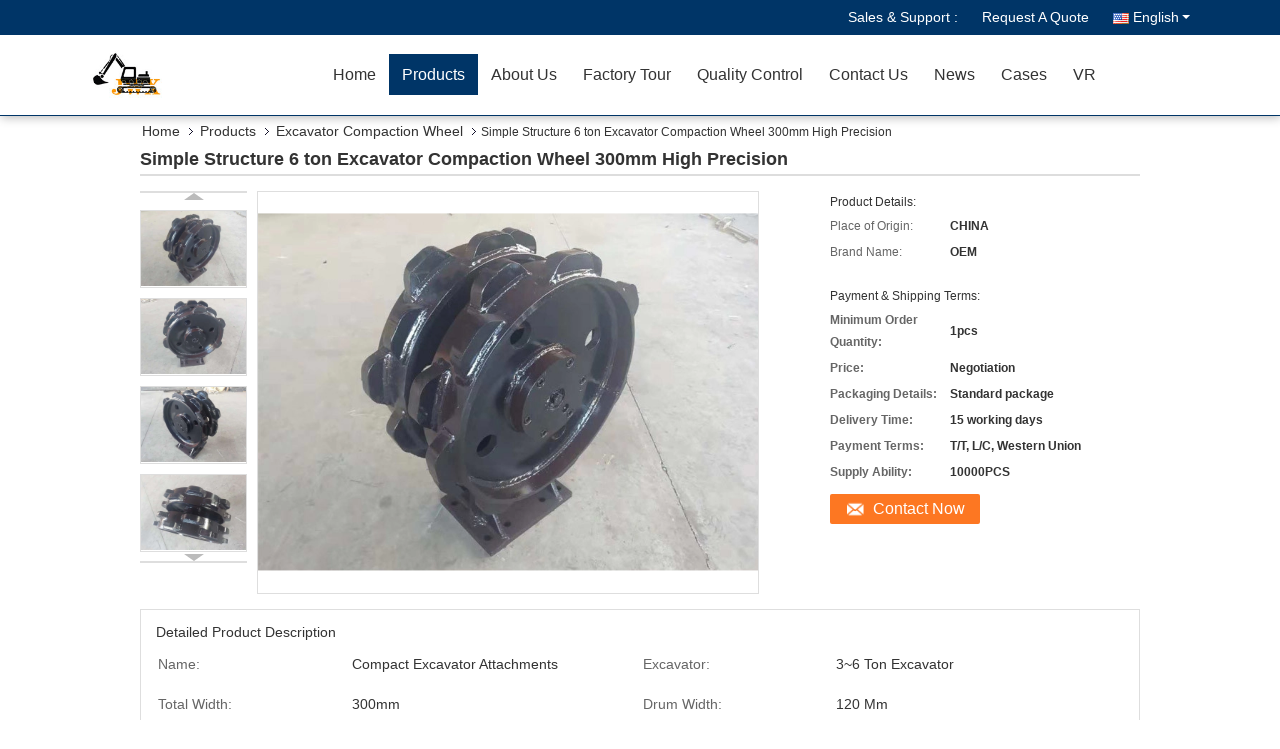

--- FILE ---
content_type: text/html
request_url: https://www.excavatorsparesparts.com/sale-13003929-simple-structure-6-ton-excavator-compaction-wheel-300mm-high-precision.html
body_size: 25705
content:

<!DOCTYPE html>
<html lang="en">
<head>
	<meta charset="utf-8">
	<meta http-equiv="X-UA-Compatible" content="IE=edge">
	<meta name="viewport" content="width=device-width, initial-scale=1">
    <title>Simple Structure 6 ton Excavator Compaction Wheel 300mm High Precision</title>
    <meta name="keywords" content="Excavator Compaction Wheel, Simple Structure 6 ton Excavator Compaction Wheel 300mm High Precision, Excavator Compaction Wheel for sale, Excavator Compaction Wheel price" />
    <meta name="description" content="High quality Simple Structure 6 ton Excavator Compaction Wheel 300mm High Precision from China, China's leading product market Excavator Compaction Wheel product market, With strict quality control Excavator Compaction Wheel factories, Producing high quality Simple Structure 6 ton Excavator Compaction Wheel 300mm High Precision Products." />
			<link type='text/css' rel='stylesheet' href='/??/images/global.css,/photo/excavatorsparesparts/sitetpl/style/common.css?ver=1641866300' media='all'>
			  <script type='text/javascript' src='/js/jquery.js'></script><meta property="og:title" content="Simple Structure 6 ton Excavator Compaction Wheel 300mm High Precision" />
<meta property="og:description" content="High quality Simple Structure 6 ton Excavator Compaction Wheel 300mm High Precision from China, China's leading product market Excavator Compaction Wheel product market, With strict quality control Excavator Compaction Wheel factories, Producing high quality Simple Structure 6 ton Excavator Compaction Wheel 300mm High Precision Products." />
<meta property="og:type" content="product" />
<meta property="og:availability" content="instock" />
<meta property="og:site_name" content="Guangzhou Jinweixin Excavator Parts Co., Ltd." />
<meta property="og:url" content="https://www.excavatorsparesparts.com/sale-13003929-simple-structure-6-ton-excavator-compaction-wheel-300mm-high-precision.html" />
<meta property="og:image" content="https://www.excavatorsparesparts.com/photo/ps30172497-simple_structure_6_ton_excavator_compaction_wheel_300mm_high_precision.jpg" />
<link rel="canonical" href="https://www.excavatorsparesparts.com/sale-13003929-simple-structure-6-ton-excavator-compaction-wheel-300mm-high-precision.html" />
<link rel="alternate" href="https://m.excavatorsparesparts.com/sale-13003929-simple-structure-6-ton-excavator-compaction-wheel-300mm-high-precision.html" media="only screen and (max-width: 640px)" />
<style type="text/css">
/*<![CDATA[*/
.consent__cookie {position: fixed;top: 0;left: 0;width: 100%;height: 0%;z-index: 100000;}.consent__cookie_bg {position: fixed;top: 0;left: 0;width: 100%;height: 100%;background: #000;opacity: .6;display: none }.consent__cookie_rel {position: fixed;bottom:0;left: 0;width: 100%;background: #fff;display: -webkit-box;display: -ms-flexbox;display: flex;flex-wrap: wrap;padding: 24px 80px;-webkit-box-sizing: border-box;box-sizing: border-box;-webkit-box-pack: justify;-ms-flex-pack: justify;justify-content: space-between;-webkit-transition: all ease-in-out .3s;transition: all ease-in-out .3s }.consent__close {position: absolute;top: 20px;right: 20px;cursor: pointer }.consent__close svg {fill: #777 }.consent__close:hover svg {fill: #000 }.consent__cookie_box {flex: 1;word-break: break-word;}.consent__warm {color: #777;font-size: 16px;margin-bottom: 12px;line-height: 19px }.consent__title {color: #333;font-size: 20px;font-weight: 600;margin-bottom: 12px;line-height: 23px }.consent__itxt {color: #333;font-size: 14px;margin-bottom: 12px;display: -webkit-box;display: -ms-flexbox;display: flex;-webkit-box-align: center;-ms-flex-align: center;align-items: center }.consent__itxt i {display: -webkit-inline-box;display: -ms-inline-flexbox;display: inline-flex;width: 28px;height: 28px;border-radius: 50%;background: #e0f9e9;margin-right: 8px;-webkit-box-align: center;-ms-flex-align: center;align-items: center;-webkit-box-pack: center;-ms-flex-pack: center;justify-content: center }.consent__itxt svg {fill: #3ca860 }.consent__txt {color: #a6a6a6;font-size: 14px;margin-bottom: 8px;line-height: 17px }.consent__btns {display: -webkit-box;display: -ms-flexbox;display: flex;-webkit-box-orient: vertical;-webkit-box-direction: normal;-ms-flex-direction: column;flex-direction: column;-webkit-box-pack: center;-ms-flex-pack: center;justify-content: center;flex-shrink: 0;}.consent__btn {width: 280px;height: 40px;line-height: 40px;text-align: center;background: #3ca860;color: #fff;border-radius: 4px;margin: 8px 0;-webkit-box-sizing: border-box;box-sizing: border-box;cursor: pointer;font-size:14px}.consent__btn:hover {background: #00823b }.consent__btn.empty {color: #3ca860;border: 1px solid #3ca860;background: #fff }.consent__btn.empty:hover {background: #3ca860;color: #fff }.open .consent__cookie_bg {display: block }.open .consent__cookie_rel {bottom: 0 }@media (max-width: 760px) {.consent__btns {width: 100%;align-items: center;}.consent__cookie_rel {padding: 20px 24px }}.consent__cookie.open {display: block;}.consent__cookie {display: none;}
/*]]>*/
</style>
<script type="text/javascript">
/*<![CDATA[*/
window.isvideotpl = 0;window.detailurl = '';
var isShowGuide=0;showGuideColor=0;var company_type = 13;var webim_domain = '';

var colorUrl = '';
var aisearch = 0;
var selfUrl = '';
window.playerReportUrl='/vod/view_count/report';
var query_string = ["Products","Detail"];
var g_tp = '';
var customtplcolor = 99333;
window.predomainsub = "";
/*]]>*/
</script>
</head>
<body>
<!-- Global site tag (gtag.js) - Google Analytics -->
<script async src="https://www.googletagmanager.com/gtag/js?id=G-GHS9SVG27J"></script>
<script>
  window.dataLayer = window.dataLayer || [];
  function gtag(){dataLayer.push(arguments);}
  gtag('js', new Date());

  gtag('config', 'G-GHS9SVG27J', {cookie_flags: "SameSite=None;Secure"});
</script><script>
var originProductInfo = '';
var originProductInfo = {"showproduct":1,"pid":"13003929","name":"Simple Structure 6 ton Excavator Compaction Wheel 300mm High Precision","source_url":"\/sale-13003929-simple-structure-6-ton-excavator-compaction-wheel-300mm-high-precision.html","picurl":"\/photo\/pd30172497-simple_structure_6_ton_excavator_compaction_wheel_300mm_high_precision.jpg","propertyDetail":[["Name","compact excavator attachments"],["Excavator","3~6 ton excavator"],["Total width","300mm"],["Drum width","120 mm"]],"company_name":null,"picurl_c":"\/photo\/pc30172497-simple_structure_6_ton_excavator_compaction_wheel_300mm_high_precision.jpg","price":"Negotiation","username":"sales","viewTime":"Last Login : 1 hours 48 minutes ago","subject":"Please send price on your Simple Structure 6 ton Excavator Compaction Wheel 300mm High Precision","countrycode":"CN"};
var save_url = "/contactsave.html";
var update_url = "/updateinquiry.html";
var productInfo = {};
var defaulProductInfo = {};
var myDate = new Date();
var curDate = myDate.getFullYear()+'-'+(parseInt(myDate.getMonth())+1)+'-'+myDate.getDate();
var message = '';
var default_pop = 1;
var leaveMessageDialog = document.getElementsByClassName('leave-message-dialog')[0]; // 获取弹层
var _$$ = function (dom) {
    return document.querySelectorAll(dom);
};
resInfo = originProductInfo;
resInfo['name'] = resInfo['name'] || '';
defaulProductInfo.pid = resInfo['pid'];
defaulProductInfo.productName = resInfo['name'] ?? '';
defaulProductInfo.productInfo = resInfo['propertyDetail'];
defaulProductInfo.productImg = resInfo['picurl_c'];
defaulProductInfo.subject = resInfo['subject'] ?? '';
defaulProductInfo.productImgAlt = resInfo['name'] ?? '';
var inquirypopup_tmp = 1;
var message = 'Dear,'+'\r\n'+"I am interested in"+' '+trim(resInfo['name'])+", could you send me more details such as type, size, MOQ, material, etc."+'\r\n'+"Thanks!"+'\r\n'+"Waiting for your reply.";
var message_1 = 'Dear,'+'\r\n'+"I am interested in"+' '+trim(resInfo['name'])+", could you send me more details such as type, size, MOQ, material, etc."+'\r\n'+"Thanks!"+'\r\n'+"Waiting for your reply.";
var message_2 = 'Hello,'+'\r\n'+"I am looking for"+' '+trim(resInfo['name'])+", please send me the price, specification and picture."+'\r\n'+"Your swift response will be highly appreciated."+'\r\n'+"Feel free to contact me for more information."+'\r\n'+"Thanks a lot.";
var message_3 = 'Hello,'+'\r\n'+trim(resInfo['name'])+' '+"meets my expectations."+'\r\n'+"Please give me the best price and some other product information."+'\r\n'+"Feel free to contact me via my mail."+'\r\n'+"Thanks a lot.";

var message_4 = 'Dear,'+'\r\n'+"What is the FOB price on your"+' '+trim(resInfo['name'])+'?'+'\r\n'+"Which is the nearest port name?"+'\r\n'+"Please reply me as soon as possible, it would be better to share further information."+'\r\n'+"Regards!";
var message_5 = 'Hi there,'+'\r\n'+"I am very interested in your"+' '+trim(resInfo['name'])+'.'+'\r\n'+"Please send me your product details."+'\r\n'+"Looking forward to your quick reply."+'\r\n'+"Feel free to contact me by mail."+'\r\n'+"Regards!";

var message_6 = 'Dear,'+'\r\n'+"Please provide us with information about your"+' '+trim(resInfo['name'])+", such as type, size, material, and of course the best price."+'\r\n'+"Looking forward to your quick reply."+'\r\n'+"Thank you!";
var message_7 = 'Dear,'+'\r\n'+"Can you supply"+' '+trim(resInfo['name'])+" for us?"+'\r\n'+"First we want a price list and some product details."+'\r\n'+"I hope to get reply asap and look forward to cooperation."+'\r\n'+"Thank you very much.";
var message_8 = 'hi,'+'\r\n'+"I am looking for"+' '+trim(resInfo['name'])+", please give me some more detailed product information."+'\r\n'+"I look forward to your reply."+'\r\n'+"Thank you!";
var message_9 = 'Hello,'+'\r\n'+"Your"+' '+trim(resInfo['name'])+" meets my requirements very well."+'\r\n'+"Please send me the price, specification, and similar model will be OK."+'\r\n'+"Feel free to chat with me."+'\r\n'+"Thanks!";
var message_10 = 'Dear,'+'\r\n'+"I want to know more about the details and quotation of"+' '+trim(resInfo['name'])+'.'+'\r\n'+"Feel free to contact me."+'\r\n'+"Regards!";

var r = getRandom(1,10);

defaulProductInfo.message = eval("message_"+r);
    defaulProductInfo.message = eval("message_"+r);
        var mytAjax = {

    post: function(url, data, fn) {
        var xhr = new XMLHttpRequest();
        xhr.open("POST", url, true);
        xhr.setRequestHeader("Content-Type", "application/x-www-form-urlencoded;charset=UTF-8");
        xhr.setRequestHeader("X-Requested-With", "XMLHttpRequest");
        xhr.setRequestHeader('Content-Type','text/plain;charset=UTF-8');
        xhr.onreadystatechange = function() {
            if(xhr.readyState == 4 && (xhr.status == 200 || xhr.status == 304)) {
                fn.call(this, xhr.responseText);
            }
        };
        xhr.send(data);
    },

    postform: function(url, data, fn) {
        var xhr = new XMLHttpRequest();
        xhr.open("POST", url, true);
        xhr.setRequestHeader("X-Requested-With", "XMLHttpRequest");
        xhr.onreadystatechange = function() {
            if(xhr.readyState == 4 && (xhr.status == 200 || xhr.status == 304)) {
                fn.call(this, xhr.responseText);
            }
        };
        xhr.send(data);
    }
};
/*window.onload = function(){
    leaveMessageDialog = document.getElementsByClassName('leave-message-dialog')[0];
    if (window.localStorage.recordDialogStatus=='undefined' || (window.localStorage.recordDialogStatus!='undefined' && window.localStorage.recordDialogStatus != curDate)) {
        setTimeout(function(){
            if(parseInt(inquirypopup_tmp%10) == 1){
                creatDialog(defaulProductInfo, 1);
            }
        }, 6000);
    }
};*/
function trim(str)
{
    str = str.replace(/(^\s*)/g,"");
    return str.replace(/(\s*$)/g,"");
};
function getRandom(m,n){
    var num = Math.floor(Math.random()*(m - n) + n);
    return num;
};
function strBtn(param) {

    var starattextarea = document.getElementById("textareamessage").value.length;
    var email = document.getElementById("startEmail").value;

    var default_tip = document.querySelectorAll(".watermark_container").length;
    if (20 < starattextarea && starattextarea < 3000) {
        if(default_tip>0){
            document.getElementById("textareamessage1").parentNode.parentNode.nextElementSibling.style.display = "none";
        }else{
            document.getElementById("textareamessage1").parentNode.nextElementSibling.style.display = "none";
        }

    } else {
        if(default_tip>0){
            document.getElementById("textareamessage1").parentNode.parentNode.nextElementSibling.style.display = "block";
        }else{
            document.getElementById("textareamessage1").parentNode.nextElementSibling.style.display = "block";
        }

        return;
    }

    // var re = /^([a-zA-Z0-9_-])+@([a-zA-Z0-9_-])+\.([a-zA-Z0-9_-])+/i;/*邮箱不区分大小写*/
    var re = /^[a-zA-Z0-9][\w-]*(\.?[\w-]+)*@[a-zA-Z0-9-]+(\.[a-zA-Z0-9]+)+$/i;
    if (!re.test(email)) {
        document.getElementById("startEmail").nextElementSibling.style.display = "block";
        return;
    } else {
        document.getElementById("startEmail").nextElementSibling.style.display = "none";
    }

    var subject = document.getElementById("pop_subject").value;
    var pid = document.getElementById("pop_pid").value;
    var message = document.getElementById("textareamessage").value;
    var sender_email = document.getElementById("startEmail").value;
    var tel = '';
    if (document.getElementById("tel0") != undefined && document.getElementById("tel0") != '')
        tel = document.getElementById("tel0").value;
    var form_serialize = '&tel='+tel;

    form_serialize = form_serialize.replace(/\+/g, "%2B");
    mytAjax.post(save_url,"pid="+pid+"&subject="+subject+"&email="+sender_email+"&message="+(message)+form_serialize,function(res){
        var mes = JSON.parse(res);
        if(mes.status == 200){
            var iid = mes.iid;
            document.getElementById("pop_iid").value = iid;
            document.getElementById("pop_uuid").value = mes.uuid;

            if(typeof gtag_report_conversion === "function"){
                gtag_report_conversion();//执行统计js代码
            }
            if(typeof fbq === "function"){
                fbq('track','Purchase');//执行统计js代码
            }
        }
    });
    for (var index = 0; index < document.querySelectorAll(".dialog-content-pql").length; index++) {
        document.querySelectorAll(".dialog-content-pql")[index].style.display = "none";
    };
    $('#idphonepql').val(tel);
    document.getElementById("dialog-content-pql-id").style.display = "block";
    ;
};
function twoBtnOk(param) {

    var selectgender = document.getElementById("Mr").innerHTML;
    var iid = document.getElementById("pop_iid").value;
    var sendername = document.getElementById("idnamepql").value;
    var senderphone = document.getElementById("idphonepql").value;
    var sendercname = document.getElementById("idcompanypql").value;
    var uuid = document.getElementById("pop_uuid").value;
    var gender = 2;
    if(selectgender == 'Mr.') gender = 0;
    if(selectgender == 'Mrs.') gender = 1;
    var pid = document.getElementById("pop_pid").value;
    var form_serialize = '';

        form_serialize = form_serialize.replace(/\+/g, "%2B");

    mytAjax.post(update_url,"iid="+iid+"&gender="+gender+"&uuid="+uuid+"&name="+(sendername)+"&tel="+(senderphone)+"&company="+(sendercname)+form_serialize,function(res){});

    for (var index = 0; index < document.querySelectorAll(".dialog-content-pql").length; index++) {
        document.querySelectorAll(".dialog-content-pql")[index].style.display = "none";
    };
    document.getElementById("dialog-content-pql-ok").style.display = "block";

};
function toCheckMust(name) {
    $('#'+name+'error').hide();
}
function handClidk(param) {
    var starattextarea = document.getElementById("textareamessage1").value.length;
    var email = document.getElementById("startEmail1").value;
    var default_tip = document.querySelectorAll(".watermark_container").length;
    if (20 < starattextarea && starattextarea < 3000) {
        if(default_tip>0){
            document.getElementById("textareamessage1").parentNode.parentNode.nextElementSibling.style.display = "none";
        }else{
            document.getElementById("textareamessage1").parentNode.nextElementSibling.style.display = "none";
        }

    } else {
        if(default_tip>0){
            document.getElementById("textareamessage1").parentNode.parentNode.nextElementSibling.style.display = "block";
        }else{
            document.getElementById("textareamessage1").parentNode.nextElementSibling.style.display = "block";
        }

        return;
    }

    // var re = /^([a-zA-Z0-9_-])+@([a-zA-Z0-9_-])+\.([a-zA-Z0-9_-])+/i;
    var re = /^[a-zA-Z0-9][\w-]*(\.?[\w-]+)*@[a-zA-Z0-9-]+(\.[a-zA-Z0-9]+)+$/i;
    if (!re.test(email)) {
        document.getElementById("startEmail1").nextElementSibling.style.display = "block";
        return;
    } else {
        document.getElementById("startEmail1").nextElementSibling.style.display = "none";
    }

    var subject = document.getElementById("pop_subject").value;
    var pid = document.getElementById("pop_pid").value;
    var message = document.getElementById("textareamessage1").value;
    var sender_email = document.getElementById("startEmail1").value;
    var form_serialize = tel = '';
    if (document.getElementById("tel1") != undefined && document.getElementById("tel1") != '')
        tel = document.getElementById("tel1").value;
        mytAjax.post(save_url,"email="+sender_email+"&tel="+tel+"&pid="+pid+"&message="+message+"&subject="+subject+form_serialize,function(res){

        var mes = JSON.parse(res);
        if(mes.status == 200){
            var iid = mes.iid;
            document.getElementById("pop_iid").value = iid;
            document.getElementById("pop_uuid").value = mes.uuid;
            if(typeof gtag_report_conversion === "function"){
                gtag_report_conversion();//执行统计js代码
            }
        }

    });
    for (var index = 0; index < document.querySelectorAll(".dialog-content-pql").length; index++) {
        document.querySelectorAll(".dialog-content-pql")[index].style.display = "none";
    };
    $('#idphonepql').val(tel);
    document.getElementById("dialog-content-pql-id").style.display = "block";

};
window.addEventListener('load', function () {
    $('.checkbox-wrap label').each(function(){
        if($(this).find('input').prop('checked')){
            $(this).addClass('on')
        }else {
            $(this).removeClass('on')
        }
    })
    $(document).on('click', '.checkbox-wrap label' , function(ev){
        if (ev.target.tagName.toUpperCase() != 'INPUT') {
            $(this).toggleClass('on')
        }
    })
})

function hand_video(pdata) {
    data = JSON.parse(pdata);
    productInfo.productName = data.productName;
    productInfo.productInfo = data.productInfo;
    productInfo.productImg = data.productImg;
    productInfo.subject = data.subject;

    var message = 'Dear,'+'\r\n'+"I am interested in"+' '+trim(data.productName)+", could you send me more details such as type, size, quantity, material, etc."+'\r\n'+"Thanks!"+'\r\n'+"Waiting for your reply.";

    var message = 'Dear,'+'\r\n'+"I am interested in"+' '+trim(data.productName)+", could you send me more details such as type, size, MOQ, material, etc."+'\r\n'+"Thanks!"+'\r\n'+"Waiting for your reply.";
    var message_1 = 'Dear,'+'\r\n'+"I am interested in"+' '+trim(data.productName)+", could you send me more details such as type, size, MOQ, material, etc."+'\r\n'+"Thanks!"+'\r\n'+"Waiting for your reply.";
    var message_2 = 'Hello,'+'\r\n'+"I am looking for"+' '+trim(data.productName)+", please send me the price, specification and picture."+'\r\n'+"Your swift response will be highly appreciated."+'\r\n'+"Feel free to contact me for more information."+'\r\n'+"Thanks a lot.";
    var message_3 = 'Hello,'+'\r\n'+trim(data.productName)+' '+"meets my expectations."+'\r\n'+"Please give me the best price and some other product information."+'\r\n'+"Feel free to contact me via my mail."+'\r\n'+"Thanks a lot.";

    var message_4 = 'Dear,'+'\r\n'+"What is the FOB price on your"+' '+trim(data.productName)+'?'+'\r\n'+"Which is the nearest port name?"+'\r\n'+"Please reply me as soon as possible, it would be better to share further information."+'\r\n'+"Regards!";
    var message_5 = 'Hi there,'+'\r\n'+"I am very interested in your"+' '+trim(data.productName)+'.'+'\r\n'+"Please send me your product details."+'\r\n'+"Looking forward to your quick reply."+'\r\n'+"Feel free to contact me by mail."+'\r\n'+"Regards!";

    var message_6 = 'Dear,'+'\r\n'+"Please provide us with information about your"+' '+trim(data.productName)+", such as type, size, material, and of course the best price."+'\r\n'+"Looking forward to your quick reply."+'\r\n'+"Thank you!";
    var message_7 = 'Dear,'+'\r\n'+"Can you supply"+' '+trim(data.productName)+" for us?"+'\r\n'+"First we want a price list and some product details."+'\r\n'+"I hope to get reply asap and look forward to cooperation."+'\r\n'+"Thank you very much.";
    var message_8 = 'hi,'+'\r\n'+"I am looking for"+' '+trim(data.productName)+", please give me some more detailed product information."+'\r\n'+"I look forward to your reply."+'\r\n'+"Thank you!";
    var message_9 = 'Hello,'+'\r\n'+"Your"+' '+trim(data.productName)+" meets my requirements very well."+'\r\n'+"Please send me the price, specification, and similar model will be OK."+'\r\n'+"Feel free to chat with me."+'\r\n'+"Thanks!";
    var message_10 = 'Dear,'+'\r\n'+"I want to know more about the details and quotation of"+' '+trim(data.productName)+'.'+'\r\n'+"Feel free to contact me."+'\r\n'+"Regards!";

    var r = getRandom(1,10);

    productInfo.message = eval("message_"+r);
            if(parseInt(inquirypopup_tmp/10) == 1){
        productInfo.message = "";
    }
    productInfo.pid = data.pid;
    creatDialog(productInfo, 2);
};

function handDialog(pdata) {
    data = JSON.parse(pdata);
    productInfo.productName = data.productName;
    productInfo.productInfo = data.productInfo;
    productInfo.productImg = data.productImg;
    productInfo.subject = data.subject;

    var message = 'Dear,'+'\r\n'+"I am interested in"+' '+trim(data.productName)+", could you send me more details such as type, size, quantity, material, etc."+'\r\n'+"Thanks!"+'\r\n'+"Waiting for your reply.";

    var message = 'Dear,'+'\r\n'+"I am interested in"+' '+trim(data.productName)+", could you send me more details such as type, size, MOQ, material, etc."+'\r\n'+"Thanks!"+'\r\n'+"Waiting for your reply.";
    var message_1 = 'Dear,'+'\r\n'+"I am interested in"+' '+trim(data.productName)+", could you send me more details such as type, size, MOQ, material, etc."+'\r\n'+"Thanks!"+'\r\n'+"Waiting for your reply.";
    var message_2 = 'Hello,'+'\r\n'+"I am looking for"+' '+trim(data.productName)+", please send me the price, specification and picture."+'\r\n'+"Your swift response will be highly appreciated."+'\r\n'+"Feel free to contact me for more information."+'\r\n'+"Thanks a lot.";
    var message_3 = 'Hello,'+'\r\n'+trim(data.productName)+' '+"meets my expectations."+'\r\n'+"Please give me the best price and some other product information."+'\r\n'+"Feel free to contact me via my mail."+'\r\n'+"Thanks a lot.";

    var message_4 = 'Dear,'+'\r\n'+"What is the FOB price on your"+' '+trim(data.productName)+'?'+'\r\n'+"Which is the nearest port name?"+'\r\n'+"Please reply me as soon as possible, it would be better to share further information."+'\r\n'+"Regards!";
    var message_5 = 'Hi there,'+'\r\n'+"I am very interested in your"+' '+trim(data.productName)+'.'+'\r\n'+"Please send me your product details."+'\r\n'+"Looking forward to your quick reply."+'\r\n'+"Feel free to contact me by mail."+'\r\n'+"Regards!";

    var message_6 = 'Dear,'+'\r\n'+"Please provide us with information about your"+' '+trim(data.productName)+", such as type, size, material, and of course the best price."+'\r\n'+"Looking forward to your quick reply."+'\r\n'+"Thank you!";
    var message_7 = 'Dear,'+'\r\n'+"Can you supply"+' '+trim(data.productName)+" for us?"+'\r\n'+"First we want a price list and some product details."+'\r\n'+"I hope to get reply asap and look forward to cooperation."+'\r\n'+"Thank you very much.";
    var message_8 = 'hi,'+'\r\n'+"I am looking for"+' '+trim(data.productName)+", please give me some more detailed product information."+'\r\n'+"I look forward to your reply."+'\r\n'+"Thank you!";
    var message_9 = 'Hello,'+'\r\n'+"Your"+' '+trim(data.productName)+" meets my requirements very well."+'\r\n'+"Please send me the price, specification, and similar model will be OK."+'\r\n'+"Feel free to chat with me."+'\r\n'+"Thanks!";
    var message_10 = 'Dear,'+'\r\n'+"I want to know more about the details and quotation of"+' '+trim(data.productName)+'.'+'\r\n'+"Feel free to contact me."+'\r\n'+"Regards!";

    var r = getRandom(1,10);
    productInfo.message = eval("message_"+r);
            if(parseInt(inquirypopup_tmp/10) == 1){
        productInfo.message = "";
    }
    productInfo.pid = data.pid;
    creatDialog(productInfo, 2);
};

function closepql(param) {

    leaveMessageDialog.style.display = 'none';
};

function closepql2(param) {

    for (var index = 0; index < document.querySelectorAll(".dialog-content-pql").length; index++) {
        document.querySelectorAll(".dialog-content-pql")[index].style.display = "none";
    };
    document.getElementById("dialog-content-pql-ok").style.display = "block";
};

function decodeHtmlEntities(str) {
    var tempElement = document.createElement('div');
    tempElement.innerHTML = str;
    return tempElement.textContent || tempElement.innerText || '';
}

function initProduct(productInfo,type){

    productInfo.productName = decodeHtmlEntities(productInfo.productName);
    productInfo.message = decodeHtmlEntities(productInfo.message);

    leaveMessageDialog = document.getElementsByClassName('leave-message-dialog')[0];
    leaveMessageDialog.style.display = "block";
    if(type == 3){
        var popinquiryemail = document.getElementById("popinquiryemail").value;
        _$$("#startEmail1")[0].value = popinquiryemail;
    }else{
        _$$("#startEmail1")[0].value = "";
    }
    _$$("#startEmail")[0].value = "";
    _$$("#idnamepql")[0].value = "";
    _$$("#idphonepql")[0].value = "";
    _$$("#idcompanypql")[0].value = "";

    _$$("#pop_pid")[0].value = productInfo.pid;
    _$$("#pop_subject")[0].value = productInfo.subject;
    
    if(parseInt(inquirypopup_tmp/10) == 1){
        productInfo.message = "";
    }

    _$$("#textareamessage1")[0].value = productInfo.message;
    _$$("#textareamessage")[0].value = productInfo.message;

    _$$("#dialog-content-pql-id .titlep")[0].innerHTML = productInfo.productName;
    _$$("#dialog-content-pql-id img")[0].setAttribute("src", productInfo.productImg);
    _$$("#dialog-content-pql-id img")[0].setAttribute("alt", productInfo.productImgAlt);

    _$$("#dialog-content-pql-id-hand img")[0].setAttribute("src", productInfo.productImg);
    _$$("#dialog-content-pql-id-hand img")[0].setAttribute("alt", productInfo.productImgAlt);
    _$$("#dialog-content-pql-id-hand .titlep")[0].innerHTML = productInfo.productName;

    if (productInfo.productInfo.length > 0) {
        var ul2, ul;
        ul = document.createElement("ul");
        for (var index = 0; index < productInfo.productInfo.length; index++) {
            var el = productInfo.productInfo[index];
            var li = document.createElement("li");
            var span1 = document.createElement("span");
            span1.innerHTML = el[0] + ":";
            var span2 = document.createElement("span");
            span2.innerHTML = el[1];
            li.appendChild(span1);
            li.appendChild(span2);
            ul.appendChild(li);

        }
        ul2 = ul.cloneNode(true);
        if (type === 1) {
            _$$("#dialog-content-pql-id .left")[0].replaceChild(ul, _$$("#dialog-content-pql-id .left ul")[0]);
        } else {
            _$$("#dialog-content-pql-id-hand .left")[0].replaceChild(ul2, _$$("#dialog-content-pql-id-hand .left ul")[0]);
            _$$("#dialog-content-pql-id .left")[0].replaceChild(ul, _$$("#dialog-content-pql-id .left ul")[0]);
        }
    };
    for (var index = 0; index < _$$("#dialog-content-pql-id .right ul li").length; index++) {
        _$$("#dialog-content-pql-id .right ul li")[index].addEventListener("click", function (params) {
            _$$("#dialog-content-pql-id .right #Mr")[0].innerHTML = this.innerHTML
        }, false)

    };

};
function closeInquiryCreateDialog() {
    document.getElementById("xuanpan_dialog_box_pql").style.display = "none";
};
function showInquiryCreateDialog() {
    document.getElementById("xuanpan_dialog_box_pql").style.display = "block";
};
function submitPopInquiry(){
    var message = document.getElementById("inquiry_message").value;
    var email = document.getElementById("inquiry_email").value;
    var subject = defaulProductInfo.subject;
    var pid = defaulProductInfo.pid;
    if (email === undefined) {
        showInquiryCreateDialog();
        document.getElementById("inquiry_email").style.border = "1px solid red";
        return false;
    };
    if (message === undefined) {
        showInquiryCreateDialog();
        document.getElementById("inquiry_message").style.border = "1px solid red";
        return false;
    };
    if (email.search(/^\w+((-\w+)|(\.\w+))*\@[A-Za-z0-9]+((\.|-)[A-Za-z0-9]+)*\.[A-Za-z0-9]+$/) == -1) {
        document.getElementById("inquiry_email").style.border= "1px solid red";
        showInquiryCreateDialog();
        return false;
    } else {
        document.getElementById("inquiry_email").style.border= "";
    };
    if (message.length < 20 || message.length >3000) {
        showInquiryCreateDialog();
        document.getElementById("inquiry_message").style.border = "1px solid red";
        return false;
    } else {
        document.getElementById("inquiry_message").style.border = "";
    };
    var tel = '';
    if (document.getElementById("tel") != undefined && document.getElementById("tel") != '')
        tel = document.getElementById("tel").value;

    mytAjax.post(save_url,"pid="+pid+"&subject="+subject+"&email="+email+"&message="+(message)+'&tel='+tel,function(res){
        var mes = JSON.parse(res);
        if(mes.status == 200){
            var iid = mes.iid;
            document.getElementById("pop_iid").value = iid;
            document.getElementById("pop_uuid").value = mes.uuid;

        }
    });
    initProduct(defaulProductInfo);
    for (var index = 0; index < document.querySelectorAll(".dialog-content-pql").length; index++) {
        document.querySelectorAll(".dialog-content-pql")[index].style.display = "none";
    };
    $('#idphonepql').val(tel);
    document.getElementById("dialog-content-pql-id").style.display = "block";

};

//带附件上传
function submitPopInquiryfile(email_id,message_id,check_sort,name_id,phone_id,company_id,attachments){

    if(typeof(check_sort) == 'undefined'){
        check_sort = 0;
    }
    var message = document.getElementById(message_id).value;
    var email = document.getElementById(email_id).value;
    var attachments = document.getElementById(attachments).value;
    if(typeof(name_id) !== 'undefined' && name_id != ""){
        var name  = document.getElementById(name_id).value;
    }
    if(typeof(phone_id) !== 'undefined' && phone_id != ""){
        var phone = document.getElementById(phone_id).value;
    }
    if(typeof(company_id) !== 'undefined' && company_id != ""){
        var company = document.getElementById(company_id).value;
    }
    var subject = defaulProductInfo.subject;
    var pid = defaulProductInfo.pid;

    if(check_sort == 0){
        if (email === undefined) {
            showInquiryCreateDialog();
            document.getElementById(email_id).style.border = "1px solid red";
            return false;
        };
        if (message === undefined) {
            showInquiryCreateDialog();
            document.getElementById(message_id).style.border = "1px solid red";
            return false;
        };

        if (email.search(/^\w+((-\w+)|(\.\w+))*\@[A-Za-z0-9]+((\.|-)[A-Za-z0-9]+)*\.[A-Za-z0-9]+$/) == -1) {
            document.getElementById(email_id).style.border= "1px solid red";
            showInquiryCreateDialog();
            return false;
        } else {
            document.getElementById(email_id).style.border= "";
        };
        if (message.length < 20 || message.length >3000) {
            showInquiryCreateDialog();
            document.getElementById(message_id).style.border = "1px solid red";
            return false;
        } else {
            document.getElementById(message_id).style.border = "";
        };
    }else{

        if (message === undefined) {
            showInquiryCreateDialog();
            document.getElementById(message_id).style.border = "1px solid red";
            return false;
        };

        if (email === undefined) {
            showInquiryCreateDialog();
            document.getElementById(email_id).style.border = "1px solid red";
            return false;
        };

        if (message.length < 20 || message.length >3000) {
            showInquiryCreateDialog();
            document.getElementById(message_id).style.border = "1px solid red";
            return false;
        } else {
            document.getElementById(message_id).style.border = "";
        };

        if (email.search(/^\w+((-\w+)|(\.\w+))*\@[A-Za-z0-9]+((\.|-)[A-Za-z0-9]+)*\.[A-Za-z0-9]+$/) == -1) {
            document.getElementById(email_id).style.border= "1px solid red";
            showInquiryCreateDialog();
            return false;
        } else {
            document.getElementById(email_id).style.border= "";
        };

    };

    mytAjax.post(save_url,"pid="+pid+"&subject="+subject+"&email="+email+"&message="+message+"&company="+company+"&attachments="+attachments,function(res){
        var mes = JSON.parse(res);
        if(mes.status == 200){
            var iid = mes.iid;
            document.getElementById("pop_iid").value = iid;
            document.getElementById("pop_uuid").value = mes.uuid;

            if(typeof gtag_report_conversion === "function"){
                gtag_report_conversion();//执行统计js代码
            }
            if(typeof fbq === "function"){
                fbq('track','Purchase');//执行统计js代码
            }
        }
    });
    initProduct(defaulProductInfo);

    if(name !== undefined && name != ""){
        _$$("#idnamepql")[0].value = name;
    }

    if(phone !== undefined && phone != ""){
        _$$("#idphonepql")[0].value = phone;
    }

    if(company !== undefined && company != ""){
        _$$("#idcompanypql")[0].value = company;
    }

    for (var index = 0; index < document.querySelectorAll(".dialog-content-pql").length; index++) {
        document.querySelectorAll(".dialog-content-pql")[index].style.display = "none";
    };
    document.getElementById("dialog-content-pql-id").style.display = "block";

};
function submitPopInquiryByParam(email_id,message_id,check_sort,name_id,phone_id,company_id){

    if(typeof(check_sort) == 'undefined'){
        check_sort = 0;
    }

    var senderphone = '';
    var message = document.getElementById(message_id).value;
    var email = document.getElementById(email_id).value;
    if(typeof(name_id) !== 'undefined' && name_id != ""){
        var name  = document.getElementById(name_id).value;
    }
    if(typeof(phone_id) !== 'undefined' && phone_id != ""){
        var phone = document.getElementById(phone_id).value;
        senderphone = phone;
    }
    if(typeof(company_id) !== 'undefined' && company_id != ""){
        var company = document.getElementById(company_id).value;
    }
    var subject = defaulProductInfo.subject;
    var pid = defaulProductInfo.pid;

    if(check_sort == 0){
        if (email === undefined) {
            showInquiryCreateDialog();
            document.getElementById(email_id).style.border = "1px solid red";
            return false;
        };
        if (message === undefined) {
            showInquiryCreateDialog();
            document.getElementById(message_id).style.border = "1px solid red";
            return false;
        };

        if (email.search(/^\w+((-\w+)|(\.\w+))*\@[A-Za-z0-9]+((\.|-)[A-Za-z0-9]+)*\.[A-Za-z0-9]+$/) == -1) {
            document.getElementById(email_id).style.border= "1px solid red";
            showInquiryCreateDialog();
            return false;
        } else {
            document.getElementById(email_id).style.border= "";
        };
        if (message.length < 20 || message.length >3000) {
            showInquiryCreateDialog();
            document.getElementById(message_id).style.border = "1px solid red";
            return false;
        } else {
            document.getElementById(message_id).style.border = "";
        };
    }else{

        if (message === undefined) {
            showInquiryCreateDialog();
            document.getElementById(message_id).style.border = "1px solid red";
            return false;
        };

        if (email === undefined) {
            showInquiryCreateDialog();
            document.getElementById(email_id).style.border = "1px solid red";
            return false;
        };

        if (message.length < 20 || message.length >3000) {
            showInquiryCreateDialog();
            document.getElementById(message_id).style.border = "1px solid red";
            return false;
        } else {
            document.getElementById(message_id).style.border = "";
        };

        if (email.search(/^\w+((-\w+)|(\.\w+))*\@[A-Za-z0-9]+((\.|-)[A-Za-z0-9]+)*\.[A-Za-z0-9]+$/) == -1) {
            document.getElementById(email_id).style.border= "1px solid red";
            showInquiryCreateDialog();
            return false;
        } else {
            document.getElementById(email_id).style.border= "";
        };

    };

    var productsku = "";
    if($("#product_sku").length > 0){
        productsku = $("#product_sku").html();
    }

    mytAjax.post(save_url,"tel="+senderphone+"&pid="+pid+"&subject="+subject+"&email="+email+"&message="+message+"&messagesku="+encodeURI(productsku),function(res){
        var mes = JSON.parse(res);
        if(mes.status == 200){
            var iid = mes.iid;
            document.getElementById("pop_iid").value = iid;
            document.getElementById("pop_uuid").value = mes.uuid;

            if(typeof gtag_report_conversion === "function"){
                gtag_report_conversion();//执行统计js代码
            }
            if(typeof fbq === "function"){
                fbq('track','Purchase');//执行统计js代码
            }
        }
    });
    initProduct(defaulProductInfo);

    if(name !== undefined && name != ""){
        _$$("#idnamepql")[0].value = name;
    }

    if(phone !== undefined && phone != ""){
        _$$("#idphonepql")[0].value = phone;
    }

    if(company !== undefined && company != ""){
        _$$("#idcompanypql")[0].value = company;
    }

    for (var index = 0; index < document.querySelectorAll(".dialog-content-pql").length; index++) {
        document.querySelectorAll(".dialog-content-pql")[index].style.display = "none";

    };
    document.getElementById("dialog-content-pql-id").style.display = "block";

};

function creat_videoDialog(productInfo, type) {

    if(type == 1){
        if(default_pop != 1){
            return false;
        }
        window.localStorage.recordDialogStatus = curDate;
    }else{
        default_pop = 0;
    }
    initProduct(productInfo, type);
    if (type === 1) {
        // 自动弹出
        for (var index = 0; index < document.querySelectorAll(".dialog-content-pql").length; index++) {

            document.querySelectorAll(".dialog-content-pql")[index].style.display = "none";
        };
        document.getElementById("dialog-content-pql").style.display = "block";
    } else {
        // 手动弹出
        for (var index = 0; index < document.querySelectorAll(".dialog-content-pql").length; index++) {
            document.querySelectorAll(".dialog-content-pql")[index].style.display = "none";
        };
        document.getElementById("dialog-content-pql-id-hand").style.display = "block";
    }
}

function creatDialog(productInfo, type) {

    if(type == 1){
        if(default_pop != 1){
            return false;
        }
        window.localStorage.recordDialogStatus = curDate;
    }else{
        default_pop = 0;
    }
    initProduct(productInfo, type);
    if (type === 1) {
        // 自动弹出
        for (var index = 0; index < document.querySelectorAll(".dialog-content-pql").length; index++) {

            document.querySelectorAll(".dialog-content-pql")[index].style.display = "none";
        };
        document.getElementById("dialog-content-pql").style.display = "block";
    } else {
        // 手动弹出
        for (var index = 0; index < document.querySelectorAll(".dialog-content-pql").length; index++) {
            document.querySelectorAll(".dialog-content-pql")[index].style.display = "none";
        };
        document.getElementById("dialog-content-pql-id-hand").style.display = "block";
    }
}

//带邮箱信息打开询盘框 emailtype=1表示带入邮箱
function openDialog(emailtype){
    var type = 2;//不带入邮箱，手动弹出
    if(emailtype == 1){
        var popinquiryemail = document.getElementById("popinquiryemail").value;
        // var re = /^([a-zA-Z0-9_-])+@([a-zA-Z0-9_-])+\.([a-zA-Z0-9_-])+/i;
        var re = /^[a-zA-Z0-9][\w-]*(\.?[\w-]+)*@[a-zA-Z0-9-]+(\.[a-zA-Z0-9]+)+$/i;
        if (!re.test(popinquiryemail)) {
            //前端提示样式;
            showInquiryCreateDialog();
            document.getElementById("popinquiryemail").style.border = "1px solid red";
            return false;
        } else {
            //前端提示样式;
        }
        var type = 3;
    }
    creatDialog(defaulProductInfo,type);
}

//上传附件
function inquiryUploadFile(){
    var fileObj = document.querySelector("#fileId").files[0];
    //构建表单数据
    var formData = new FormData();
    var filesize = fileObj.size;
    if(filesize > 10485760 || filesize == 0) {
        document.getElementById("filetips").style.display = "block";
        return false;
    }else {
        document.getElementById("filetips").style.display = "none";
    }
    formData.append('popinquiryfile', fileObj);
    document.getElementById("quotefileform").reset();
    var save_url = "/inquiryuploadfile.html";
    mytAjax.postform(save_url,formData,function(res){
        var mes = JSON.parse(res);
        if(mes.status == 200){
            document.getElementById("uploader-file-info").innerHTML = document.getElementById("uploader-file-info").innerHTML + "<span class=op>"+mes.attfile.name+"<a class=delatt id=att"+mes.attfile.id+" onclick=delatt("+mes.attfile.id+");>Delete</a></span>";
            var nowattachs = document.getElementById("attachments").value;
            if( nowattachs !== ""){
                var attachs = JSON.parse(nowattachs);
                attachs[mes.attfile.id] = mes.attfile;
            }else{
                var attachs = {};
                attachs[mes.attfile.id] = mes.attfile;
            }
            document.getElementById("attachments").value = JSON.stringify(attachs);
        }
    });
}
//附件删除
function delatt(attid)
{
    var nowattachs = document.getElementById("attachments").value;
    if( nowattachs !== ""){
        var attachs = JSON.parse(nowattachs);
        if(attachs[attid] == ""){
            return false;
        }
        var formData = new FormData();
        var delfile = attachs[attid]['filename'];
        var save_url = "/inquirydelfile.html";
        if(delfile != "") {
            formData.append('delfile', delfile);
            mytAjax.postform(save_url, formData, function (res) {
                if(res !== "") {
                    var mes = JSON.parse(res);
                    if (mes.status == 200) {
                        delete attachs[attid];
                        document.getElementById("attachments").value = JSON.stringify(attachs);
                        var s = document.getElementById("att"+attid);
                        s.parentNode.remove();
                    }
                }
            });
        }
    }else{
        return false;
    }
}

</script>
<div class="leave-message-dialog" style="display: none">
<style>
    .leave-message-dialog .close:before, .leave-message-dialog .close:after{
        content:initial;
    }
</style>
<div class="dialog-content-pql" id="dialog-content-pql" style="display: none">
    <span class="close" onclick="closepql()"><img src="/images/close.png" alt="close"></span>
    <div class="title">
        <p class="firstp-pql">Leave a Message</p>
        <p class="lastp-pql">We will call you back soon!</p>
    </div>
    <div class="form">
        <div class="textarea">
            <textarea style='font-family: robot;'  name="" id="textareamessage" cols="30" rows="10" style="margin-bottom:14px;width:100%"
                placeholder="Please enter your inquiry details."></textarea>
        </div>
        <p class="error-pql"> <span class="icon-pql"><img src="/images/error.png" alt="Guangzhou Jinweixin Excavator Parts Co., Ltd."></span> Your message must be between 20-3,000 characters!</p>
        <input id="startEmail" type="text" placeholder="Enter your E-mail" onkeydown="if(event.keyCode === 13){ strBtn();}">
        <p class="error-pql"><span class="icon-pql"><img src="/images/error.png" alt="Guangzhou Jinweixin Excavator Parts Co., Ltd."></span> Please check your E-mail! </p>
                <div class="operations">
            <div class='btn' id="submitStart" type="submit" onclick="strBtn()">SUBMIT</div>
        </div>
            </div>
</div>
<div class="dialog-content-pql dialog-content-pql-id" id="dialog-content-pql-id" style="display:none">
        <span class="close" onclick="closepql2()"><svg t="1648434466530" class="icon" viewBox="0 0 1024 1024" version="1.1" xmlns="http://www.w3.org/2000/svg" p-id="2198" width="16" height="16"><path d="M576 512l277.333333 277.333333-64 64-277.333333-277.333333L234.666667 853.333333 170.666667 789.333333l277.333333-277.333333L170.666667 234.666667 234.666667 170.666667l277.333333 277.333333L789.333333 170.666667 853.333333 234.666667 576 512z" fill="#444444" p-id="2199"></path></svg></span>
    <div class="left">
        <div class="img"><img></div>
        <p class="titlep"></p>
        <ul> </ul>
    </div>
    <div class="right">
                <p class="title">More information facilitates better communication.</p>
                <div style="position: relative;">
            <div class="mr"> <span id="Mr">Mr.</span>
                <ul>
                    <li>Mr.</li>
                    <li>Mrs.</li>
                </ul>
            </div>
            <input style="text-indent: 80px;" type="text" id="idnamepql" placeholder="Input your name">
        </div>
        <input type="text"  id="idphonepql"  placeholder="Phone Number">
        <input type="text" id="idcompanypql"  placeholder="Company" onkeydown="if(event.keyCode === 13){ twoBtnOk();}">
                <div class="btn form_new" id="twoBtnOk" onclick="twoBtnOk()">OK</div>
    </div>
</div>

<div class="dialog-content-pql dialog-content-pql-ok" id="dialog-content-pql-ok" style="display:none">
        <span class="close" onclick="closepql()"><svg t="1648434466530" class="icon" viewBox="0 0 1024 1024" version="1.1" xmlns="http://www.w3.org/2000/svg" p-id="2198" width="16" height="16"><path d="M576 512l277.333333 277.333333-64 64-277.333333-277.333333L234.666667 853.333333 170.666667 789.333333l277.333333-277.333333L170.666667 234.666667 234.666667 170.666667l277.333333 277.333333L789.333333 170.666667 853.333333 234.666667 576 512z" fill="#444444" p-id="2199"></path></svg></span>
    <div class="duihaook"></div>
        <p class="title">Submitted successfully!</p>
        <p class="p1" style="text-align: center; font-size: 18px; margin-top: 14px;">We will call you back soon!</p>
    <div class="btn" onclick="closepql()" id="endOk" style="margin: 0 auto;margin-top: 50px;">OK</div>
</div>
<div class="dialog-content-pql dialog-content-pql-id dialog-content-pql-id-hand" id="dialog-content-pql-id-hand"
    style="display:none">
     <input type="hidden" name="pop_pid" id="pop_pid" value="0">
     <input type="hidden" name="pop_subject" id="pop_subject" value="">
     <input type="hidden" name="pop_iid" id="pop_iid" value="0">
     <input type="hidden" name="pop_uuid" id="pop_uuid" value="0">
        <span class="close" onclick="closepql()"><svg t="1648434466530" class="icon" viewBox="0 0 1024 1024" version="1.1" xmlns="http://www.w3.org/2000/svg" p-id="2198" width="16" height="16"><path d="M576 512l277.333333 277.333333-64 64-277.333333-277.333333L234.666667 853.333333 170.666667 789.333333l277.333333-277.333333L170.666667 234.666667 234.666667 170.666667l277.333333 277.333333L789.333333 170.666667 853.333333 234.666667 576 512z" fill="#444444" p-id="2199"></path></svg></span>
    <div class="left">
        <div class="img"><img></div>
        <p class="titlep"></p>
        <ul> </ul>
    </div>
    <div class="right" style="float:right">
                <div class="title">
            <p class="firstp-pql">Leave a Message</p>
            <p class="lastp-pql">We will call you back soon!</p>
        </div>
                <div class="form">
            <div class="textarea">
                <textarea style='font-family: robot;' name="message" id="textareamessage1" cols="30" rows="10"
                    placeholder="Please enter your inquiry details."></textarea>
            </div>
            <p class="error-pql"> <span class="icon-pql"><img src="/images/error.png" alt="Guangzhou Jinweixin Excavator Parts Co., Ltd."></span> Your message must be between 20-3,000 characters!</p>

                            <input style="display:none" id="tel1" name="tel" type="text" oninput="value=value.replace(/[^0-9_+-]/g,'');" placeholder="Phone Number">
                        <input id='startEmail1' name='email' data-type='1' type='text'
                   placeholder="Enter your E-mail"
                   onkeydown='if(event.keyCode === 13){ handClidk();}'>
            
            <p class='error-pql'><span class='icon-pql'>
                    <img src="/images/error.png" alt="Guangzhou Jinweixin Excavator Parts Co., Ltd."></span> Please check your E-mail!            </p>

            <div class="operations">
                <div class='btn' id="submitStart1" type="submit" onclick="handClidk()">SUBMIT</div>
            </div>
        </div>
    </div>
</div>
</div>
<div id="xuanpan_dialog_box_pql" class="xuanpan_dialog_box_pql"
    style="display:none;background:rgba(0,0,0,.6);width:100%;height:100%;position: fixed;top:0;left:0;z-index: 999999;">
    <div class="box_pql"
      style="width:526px;height:206px;background:rgba(255,255,255,1);opacity:1;border-radius:4px;position: absolute;left: 50%;top: 50%;transform: translate(-50%,-50%);">
      <div onclick="closeInquiryCreateDialog()" class="close close_create_dialog"
        style="cursor: pointer;height:42px;width:40px;float:right;padding-top: 16px;"><span
          style="display: inline-block;width: 25px;height: 2px;background: rgb(114, 114, 114);transform: rotate(45deg); "><span
            style="display: block;width: 25px;height: 2px;background: rgb(114, 114, 114);transform: rotate(-90deg); "></span></span>
      </div>
      <div
        style="height: 72px; overflow: hidden; text-overflow: ellipsis; display:-webkit-box;-ebkit-line-clamp: 3;-ebkit-box-orient: vertical; margin-top: 58px; padding: 0 84px; font-size: 18px; color: rgba(51, 51, 51, 1); text-align: center; ">
        Please leave your correct email and detailed requirements (20-3,000 characters).</div>
      <div onclick="closeInquiryCreateDialog()" class="close_create_dialog"
        style="width: 139px; height: 36px; background: rgba(253, 119, 34, 1); border-radius: 4px; margin: 16px auto; color: rgba(255, 255, 255, 1); font-size: 18px; line-height: 36px; text-align: center;">
        OK</div>
    </div>
</div>
<style type="text/css">.vr-asidebox {position: fixed; bottom: 290px; left: 16px; width: 160px; height: 90px; background: #eee; overflow: hidden; border: 4px solid rgba(4, 120, 237, 0.24); box-shadow: 0px 8px 16px rgba(0, 0, 0, 0.08); border-radius: 8px; display: none; z-index: 1000; } .vr-small {position: fixed; bottom: 290px; left: 16px; width: 72px; height: 90px; background: url(/images/ctm_icon_vr.png) no-repeat center; background-size: 69.5px; overflow: hidden; display: none; cursor: pointer; z-index: 1000; display: block; text-decoration: none; } .vr-group {position: relative; } .vr-animate {width: 160px; height: 90px; background: #eee; position: relative; } .js-marquee {/*margin-right: 0!important;*/ } .vr-link {position: absolute; top: 0; left: 0; width: 100%; height: 100%; display: none; } .vr-mask {position: absolute; top: 0px; left: 0px; width: 100%; height: 100%; display: block; background: #000; opacity: 0.4; } .vr-jump {position: absolute; top: 0px; left: 0px; width: 100%; height: 100%; display: block; background: url(/images/ctm_icon_see.png) no-repeat center center; background-size: 34px; font-size: 0; } .vr-close {position: absolute; top: 50%; right: 0px; width: 16px; height: 20px; display: block; transform: translate(0, -50%); background: rgba(255, 255, 255, 0.6); border-radius: 4px 0px 0px 4px; cursor: pointer; } .vr-close i {position: absolute; top: 0px; left: 0px; width: 100%; height: 100%; display: block; background: url(/images/ctm_icon_left.png) no-repeat center center; background-size: 16px; } .vr-group:hover .vr-link {display: block; } .vr-logo {position: absolute; top: 4px; left: 4px; width: 50px; height: 14px; background: url(/images/ctm_icon_vrshow.png) no-repeat; background-size: 48px; }
</style>

<div class="f_header_mainsearch_inner" >
<style>
.f_header_main_raq .select_language dt div:hover,
.f_header_main_raq .select_language dt div:hover
 {
    color: #ce7500;;
    text-decoration: underline;
}
.f_header_main_raq .select_language dt div{
    color: #333;
}
</style>
<div class="f_header_main_raq">
        <div class="head_top">
        <div class="head_top_inner">
                        <span class="tel_num">Sales & Support : <font id="hourZone"></font> </span>
                        <a class="raq" target="_blank" title="Guangzhou Jinweixin Excavator Parts Co., Ltd." href="/contactnow.html">Request A Quote</a>                                        <div class="select_language_wrap" id="selectlang">
                                        <a id="tranimg" href="javascript:void(0)"   class="ope english">English<span class="w_arrow"></span>
                    </a>
                    <dl class="select_language">
                                                    <dt class="english">
                                                            <a title="China good quality Excavator Spare Parts  on sales" href="https://www.excavatorsparesparts.com/sale-13003929-simple-structure-6-ton-excavator-compaction-wheel-300mm-high-precision.html">English</a>                            </dt>
                                                    <dt class="french">
                                                            <a title="China good quality Excavator Spare Parts  on sales" href="https://french.excavatorsparesparts.com/sale-13003929-simple-structure-6-ton-excavator-compaction-wheel-300mm-high-precision.html">French</a>                            </dt>
                                                    <dt class="german">
                                                            <a title="China good quality Excavator Spare Parts  on sales" href="https://german.excavatorsparesparts.com/sale-13003929-simple-structure-6-ton-excavator-compaction-wheel-300mm-high-precision.html">German</a>                            </dt>
                                                    <dt class="italian">
                                                            <a title="China good quality Excavator Spare Parts  on sales" href="https://italian.excavatorsparesparts.com/sale-13003929-simple-structure-6-ton-excavator-compaction-wheel-300mm-high-precision.html">Italian</a>                            </dt>
                                                    <dt class="russian">
                                                            <a title="China good quality Excavator Spare Parts  on sales" href="https://russian.excavatorsparesparts.com/sale-13003929-simple-structure-6-ton-excavator-compaction-wheel-300mm-high-precision.html">Russian</a>                            </dt>
                                                    <dt class="spanish">
                                                            <a title="China good quality Excavator Spare Parts  on sales" href="https://spanish.excavatorsparesparts.com/sale-13003929-simple-structure-6-ton-excavator-compaction-wheel-300mm-high-precision.html">Spanish</a>                            </dt>
                                                    <dt class="portuguese">
                                                            <a title="China good quality Excavator Spare Parts  on sales" href="https://portuguese.excavatorsparesparts.com/sale-13003929-simple-structure-6-ton-excavator-compaction-wheel-300mm-high-precision.html">Portuguese</a>                            </dt>
                                                    <dt class="dutch">
                                                            <a title="China good quality Excavator Spare Parts  on sales" href="https://dutch.excavatorsparesparts.com/sale-13003929-simple-structure-6-ton-excavator-compaction-wheel-300mm-high-precision.html">Dutch</a>                            </dt>
                                                    <dt class="greek">
                                                            <a title="China good quality Excavator Spare Parts  on sales" href="https://greek.excavatorsparesparts.com/sale-13003929-simple-structure-6-ton-excavator-compaction-wheel-300mm-high-precision.html">Greek</a>                            </dt>
                                                    <dt class="japanese">
                                                            <a title="China good quality Excavator Spare Parts  on sales" href="https://japanese.excavatorsparesparts.com/sale-13003929-simple-structure-6-ton-excavator-compaction-wheel-300mm-high-precision.html">Japanese</a>                            </dt>
                                                    <dt class="korean">
                                                            <a title="China good quality Excavator Spare Parts  on sales" href="https://korean.excavatorsparesparts.com/sale-13003929-simple-structure-6-ton-excavator-compaction-wheel-300mm-high-precision.html">Korean</a>                            </dt>
                                                    <dt class="arabic">
                                                            <a title="China good quality Excavator Spare Parts  on sales" href="https://arabic.excavatorsparesparts.com/sale-13003929-simple-structure-6-ton-excavator-compaction-wheel-300mm-high-precision.html">Arabic</a>                            </dt>
                                                    <dt class="hindi">
                                                            <a title="China good quality Excavator Spare Parts  on sales" href="https://hindi.excavatorsparesparts.com/sale-13003929-simple-structure-6-ton-excavator-compaction-wheel-300mm-high-precision.html">Hindi</a>                            </dt>
                                                    <dt class="turkish">
                                                            <a title="China good quality Excavator Spare Parts  on sales" href="https://turkish.excavatorsparesparts.com/sale-13003929-simple-structure-6-ton-excavator-compaction-wheel-300mm-high-precision.html">Turkish</a>                            </dt>
                                                    <dt class="indonesian">
                                                            <a title="China good quality Excavator Spare Parts  on sales" href="https://indonesian.excavatorsparesparts.com/sale-13003929-simple-structure-6-ton-excavator-compaction-wheel-300mm-high-precision.html">Indonesian</a>                            </dt>
                                                    <dt class="vietnamese">
                                                            <a title="China good quality Excavator Spare Parts  on sales" href="https://vietnamese.excavatorsparesparts.com/sale-13003929-simple-structure-6-ton-excavator-compaction-wheel-300mm-high-precision.html">Vietnamese</a>                            </dt>
                                                    <dt class="thai">
                                                            <a title="China good quality Excavator Spare Parts  on sales" href="https://thai.excavatorsparesparts.com/sale-13003929-simple-structure-6-ton-excavator-compaction-wheel-300mm-high-precision.html">Thai</a>                            </dt>
                                                    <dt class="bengali">
                                                            <a title="China good quality Excavator Spare Parts  on sales" href="https://bengali.excavatorsparesparts.com/sale-13003929-simple-structure-6-ton-excavator-compaction-wheel-300mm-high-precision.html">Bengali</a>                            </dt>
                                                    <dt class="persian">
                                                            <a title="China good quality Excavator Spare Parts  on sales" href="https://persian.excavatorsparesparts.com/sale-13003929-simple-structure-6-ton-excavator-compaction-wheel-300mm-high-precision.html">Persian</a>                            </dt>
                                                    <dt class="polish">
                                                            <a title="China good quality Excavator Spare Parts  on sales" href="https://polish.excavatorsparesparts.com/sale-13003929-simple-structure-6-ton-excavator-compaction-wheel-300mm-high-precision.html">Polish</a>                            </dt>
                                            </dl>
                </div>
                    </div>
    </div>
    <div class="head_bottom" id="head_menu">
        <a title="Guangzhou Jinweixin Excavator Parts Co., Ltd." href="//www.excavatorsparesparts.com"><img class="logo_wrap" onerror="$(this).parent().hide();" src="/logo.gif" alt="Guangzhou Jinweixin Excavator Parts Co., Ltd." /></a>        <ul>
                                                                <li id="headHome" >
                        <a class="nav_a" target="_self" title="Guangzhou Jinweixin Excavator Parts Co., Ltd." href="/">Home</a>                    </li>
                                                                                <li id="productLi" class="cur">
                        <a class="nav_a" target="_self" title="Guangzhou Jinweixin Excavator Parts Co., Ltd." href="/products.html">Products</a>                        <div class="products">
                                                            <a title="Excavator Spare Parts" href="/supplier-411434-excavator-spare-parts">Excavator Spare Parts</a>                                                            <a title="Excavator Track Adjuster" href="/supplier-467212-excavator-track-adjuster">Excavator Track Adjuster</a>                                                            <a title="Excavator Bucket Link" href="/supplier-467214-excavator-bucket-link">Excavator Bucket Link</a>                                                            <a title="Excavator Track Guard" href="/supplier-467215-excavator-track-guard">Excavator Track Guard</a>                                                            <a title="Excavator Undercarriage Parts" href="/supplier-467217-excavator-undercarriage-parts">Excavator Undercarriage Parts</a>                                                            <a title="Excavator Skeleton Bucket" href="/supplier-411435-excavator-skeleton-bucket">Excavator Skeleton Bucket</a>                                                            <a title="Excavator Compaction Wheel" href="/supplier-411437-excavator-compaction-wheel">Excavator Compaction Wheel</a>                                                            <a title="Excavator Rotating Grapple" href="/supplier-411438-excavator-rotating-grapple">Excavator Rotating Grapple</a>                                                            <a title="Excavator Root Ripper" href="/supplier-411443-excavator-root-ripper">Excavator Root Ripper</a>                                                            <a title="Excavator Vibro Hammer" href="/supplier-411442-excavator-vibro-hammer">Excavator Vibro Hammer</a>                                                            <a title="Excavator Slewing Ring Bearing" href="/supplier-411444-excavator-slewing-ring-bearing">Excavator Slewing Ring Bearing</a>                                                            <a title="Excavator Water Pump" href="/supplier-659123-excavator-water-pump">Excavator Water Pump</a>                                                            <a title="Excavator Oil Pump" href="/supplier-659125-excavator-oil-pump">Excavator Oil Pump</a>                                                    </div>
                    </li>
                                                                                <li id="headAboutUs" >
                        <a class="nav_a" target="_self" title="Guangzhou Jinweixin Excavator Parts Co., Ltd." href="/aboutus.html">About Us</a>                    </li>
                                                                                <li id="headFactorytour" >
                        <a class="nav_a" target="_self" title="Guangzhou Jinweixin Excavator Parts Co., Ltd." href="/factory.html">Factory Tour</a>                    </li>
                                                                                <li id="headQualityControl" >
                        <a class="nav_a" target="_self" title="Guangzhou Jinweixin Excavator Parts Co., Ltd." href="/quality.html">Quality Control</a>                    </li>
                                                                                <li id="headContactUs" >
                        <a class="nav_a" target="_self" title="Guangzhou Jinweixin Excavator Parts Co., Ltd." href="/contactus.html">Contact Us</a>                    </li>
                                                                                                <li id="headNewsList" >
                        <a class="nav_a" target="_self" title="Guangzhou Jinweixin Excavator Parts Co., Ltd." href="/news.html">News</a>                    </li>
                                                                                <li id="headCasesList" >
                        <a class="nav_a" target="_self" title="Guangzhou Jinweixin Excavator Parts Co., Ltd." href="/cases.html">Cases</a>                    </li>
                                                        <li>
                    <a rel="noopener" title="Guangzhou Jinweixin Excavator Parts Co., Ltd." target="_blank" class="nav_a" href="http://www.ecer.com/corp/uuu58mm-excavatorsparesparts/vr.html">VR</a>
                </li>
                    </ul>
    </div>
    <div class="clearfix"></div>
</div>
    <script>
        var show_f_header_main_dealZoneHour = true;
    </script>

<script>
    if (window.addEventListener) {
        window.addEventListener("load", function() {
            f_headmenucur();
            if (document.getElementById("tranimg")) {
                $(document).click(function(event) {
                    if (event.currentTarget.activeElement.id != 'tranimg') {
                        $('.select_language').hide();
                    }
                });
            }
            $("#productLi").mouseover(function() {
                $(this).children(".products").show();
            })
            $("#productLi").mouseout(function() {
                $(this).children(".products").hide();
            })

            if ((typeof(show_f_header_main_dealZoneHour) != "undefined") && show_f_header_main_dealZoneHour) {
                f_header_main_dealZoneHour(
                    "00",
                    "10",
                    "00",
                    "24",
                    "86--17322064767",
                    "");
            }
        }, false);
    } else {
        window.attachEvent("onload", function() {
            f_headmenucur();
            if (document.getElementById("tranimg")) {
                $(document).click(function(event) {
                    if (event.currentTarget.activeElement.id != 'tranimg') {
                        $('.select_language').hide();
                    }
                });
            }
            $("#productLi").mouseover(function() {
                $(this).children(".products").show();
            })
            $("#productLi").mouseout(function() {
                $(this).children(".products").hide();
            })

            if ((typeof(show_f_header_main_dealZoneHour) != "undefined") && show_f_header_main_dealZoneHour) {
                f_header_main_dealZoneHour(
                    "00",
                    "10",
                    "00",
                    "24",
                    "86--17322064767",
                    "");
            }
        });
    }
    if (document.getElementById("tranimg").addEventListener) {
        document.getElementById("tranimg").addEventListener("click", function(event) {
            f_header_main_float_selectLanguage(event);
        }, false);
    } else {
        document.getElementById("tranimg").attachEvent("click", function(event) {
            f_header_main_float_selectLanguage(event);
        });
    }
</script>


<!-- 视频停止 -->
<script>
    $(function($) {
        var scroll = true
        var isUpScroll = false; //记录滚动条滚动方向
        $(window).scroll(function() {
            if (scroll) {
                scroll = false;
                setTimeout(() => {

                    //滚动条滚动方向判断
                    var scrollDirectionFunc = function(e) {
                        e = e || window.event;
                        if (e.wheelDelta) { //判断浏览器IE，谷歌滑轮事件
                            if (e.wheelDelta > 0) { //当滑轮向上滚动时
                                isUpScroll = true;
                            }
                            if (e.wheelDelta < 0) { //当滑轮向下滚动时
                                isUpScroll = false;
                            }
                        } else if (e.detail) { //Firefox滑轮事件
                            if (e.detail > 0) { //当滑轮向下滚动时
                                isUpScroll = false;
                            }
                            if (e.detail < 0) { //当滑轮向上滚动时
                                isUpScroll = true;
                            }
                        }
                    };
                    if (document.attachEvent) {
                        document.attachEvent('onmousewheel', scrollDirectionFunc);
                    }
                    //Firefox使用addEventListener添加滚轮事件
                    if (document.addEventListener) { //firefox
                        document.addEventListener('DOMMouseScroll', scrollDirectionFunc, false);
                    }
                    //Safari与Chrome属于同一类型
                    window.onmousewheel = document.onmousewheel = scrollDirectionFunc;
                    var wTop = $(window).height();
                    var dTop = $(document).scrollTop();
                    console.log($("video"))

                    $("video").each(function(index) {
                        let domTOP = $(this).offset().top
                        let domHeight = $(this).height()
                        console.log(isUpScroll, domTOP > dTop, domTOP < wTop + dTop)
                        if (!isUpScroll && domTOP + domHeight > dTop && domTOP + domHeight < wTop + dTop) {
                            $(this).get(0).play()
                        } else if (isUpScroll && domTOP > dTop && domTOP < wTop + dTop) {
                            $(this).get(0).play()
                        } else {
                            $(this).get(0).pause()

                        }
                    })
                    scroll = true;
                }, 310);
            }

        });
    })
</script></div>
<div class="cont_main_box">
   <div class="f_header_breadcrumb">
    <a title="" href="/">Home</a>    <a title="" href="/products.html">Products</a><a title="" href="/supplier-411437-excavator-compaction-wheel">Excavator Compaction Wheel</a><h2 class="index-bread" >Simple Structure 6 ton Excavator Compaction Wheel 300mm High Precision</h2></div>
    <div class="f_product_detailmain_lrV3">
    <h1>Simple Structure 6 ton Excavator Compaction Wheel 300mm High Precision</h1>
<div class="cont" style="position: relative;">
            <div class="s_pt_box">
            <div class="Previous_box"><a title="Simple Structure 6 ton Excavator Compaction Wheel 300mm High Precision"  id="prev" class="gray"></a></div>
            <div id="slidePic">
                <ul>
                                                                <li>
                            <a href="javascript:;" title="Simple Structure 6 ton Excavator Compaction Wheel 300mm High Precision"><img src="/photo/pd30172497-simple_structure_6_ton_excavator_compaction_wheel_300mm_high_precision.jpg" alt="Simple Structure 6 ton Excavator Compaction Wheel 300mm High Precision" /></a>                        </li>
                                            <li>
                            <a href="javascript:;" title="Simple Structure 6 ton Excavator Compaction Wheel 300mm High Precision"><img src="/photo/pd30172496-simple_structure_6_ton_excavator_compaction_wheel_300mm_high_precision.jpg" alt="Simple Structure 6 ton Excavator Compaction Wheel 300mm High Precision" /></a>                        </li>
                                            <li>
                            <a href="javascript:;" title="Simple Structure 6 ton Excavator Compaction Wheel 300mm High Precision"><img src="/photo/pd30172498-simple_structure_6_ton_excavator_compaction_wheel_300mm_high_precision.jpg" alt="Simple Structure 6 ton Excavator Compaction Wheel 300mm High Precision" /></a>                        </li>
                                            <li>
                            <a href="javascript:;" title="Simple Structure 6 ton Excavator Compaction Wheel 300mm High Precision"><img src="/photo/pd30172499-simple_structure_6_ton_excavator_compaction_wheel_300mm_high_precision.jpg" alt="Simple Structure 6 ton Excavator Compaction Wheel 300mm High Precision" /></a>                        </li>
                                    </ul>
            </div>
            <div class="next_box"><a title="Simple Structure 6 ton Excavator Compaction Wheel 300mm High Precision"  id="next"></a></div>
        </div>
        <div class="cont_m">
        <table width="100%" height="100%">
            <tbody>
            <tr>
                <td style="vertical-align: middle;text-align: center;">
                                        <a id="largeimg" target="_blank" title="Simple Structure 6 ton Excavator Compaction Wheel 300mm High Precision" href="/photo/pl30172497-simple_structure_6_ton_excavator_compaction_wheel_300mm_high_precision.jpg"><img id="productImg" rel="/photo/pl30172497-simple_structure_6_ton_excavator_compaction_wheel_300mm_high_precision.jpg" src="/photo/pl30172497-simple_structure_6_ton_excavator_compaction_wheel_300mm_high_precision.jpg" alt="Simple Structure 6 ton Excavator Compaction Wheel 300mm High Precision" /></a>                </td>
            </tr>
            </tbody>
        </table>
    </div>
        <div class="cont_r ">
        <div class="h3">Product Details:</div>
                    <table class="tables data" width="100%" border="0" cellpadding="0" cellspacing="0">
                <tbody>
                                    <tr>
                        <td class="p_name">Place of Origin:</td>
                        <td class="p_attribute">CHINA</td>
                    </tr>
                                    <tr>
                        <td class="p_name">Brand Name:</td>
                        <td class="p_attribute">OEM</td>
                    </tr>
                                                </tbody>
            </table>
        
                    <div class="h3" style="margin-top: 20px;">Payment & Shipping Terms:</div>
            <table class="tables data" width="100%" border="0" cellpadding="0" cellspacing="0">
                <tbody>
                                    <tr>
                        <th class="p_name">Minimum Order Quantity:</th>
                        <td class="p_attribute">1pcs</td>
                    </tr>
                                    <tr>
                        <th class="p_name">Price:</th>
                        <td class="p_attribute">Negotiation</td>
                    </tr>
                                    <tr>
                        <th class="p_name">Packaging Details:</th>
                        <td class="p_attribute">Standard package</td>
                    </tr>
                                    <tr>
                        <th class="p_name">Delivery Time:</th>
                        <td class="p_attribute">15 working days</td>
                    </tr>
                                    <tr>
                        <th class="p_name">Payment Terms:</th>
                        <td class="p_attribute">T/T, L/C, Western Union</td>
                    </tr>
                                    <tr>
                        <th class="p_name">Supply Ability:</th>
                        <td class="p_attribute">10000PCS</td>
                    </tr>
                                                </tbody>
            </table>
                                <a href="javascript:void(0);" onclick= 'handDialog("{\"pid\":\"13003929\",\"productName\":\"Simple Structure 6 ton Excavator Compaction Wheel 300mm High Precision\",\"productInfo\":[[\"Name\",\"compact excavator attachments\"],[\"Excavator\",\"3~6 ton excavator\"],[\"Total width\",\"300mm\"],[\"Drum width\",\"120 mm\"]],\"subject\":\"Please send me more information on your Simple Structure 6 ton Excavator Compaction Wheel 300mm High Precision\",\"productImg\":\"\\/photo\\/pc30172497-simple_structure_6_ton_excavator_compaction_wheel_300mm_high_precision.jpg\"}")' class="btn contact_btn">Contact Now</a>
                    </div>
    <div class="clearfix"></div>
</div>
</div>
<script type="text/javascript">
    var areaList = [
        {image:'/photo/pl30172497-simple_structure_6_ton_excavator_compaction_wheel_300mm_high_precision.jpg',bigimage:'/photo/pl30172497-simple_structure_6_ton_excavator_compaction_wheel_300mm_high_precision.jpg'},{image:'/photo/pl30172496-simple_structure_6_ton_excavator_compaction_wheel_300mm_high_precision.jpg',bigimage:'/photo/pl30172496-simple_structure_6_ton_excavator_compaction_wheel_300mm_high_precision.jpg'},{image:'/photo/pl30172498-simple_structure_6_ton_excavator_compaction_wheel_300mm_high_precision.jpg',bigimage:'/photo/pl30172498-simple_structure_6_ton_excavator_compaction_wheel_300mm_high_precision.jpg'},{image:'/photo/pl30172499-simple_structure_6_ton_excavator_compaction_wheel_300mm_high_precision.jpg',bigimage:'/photo/pl30172499-simple_structure_6_ton_excavator_compaction_wheel_300mm_high_precision.jpg'}];
    $(document).ready(function () {
        if (!$('#slidePic')[0])
            return;
        var i = 0, p = $('#slidePic ul'), pList = $('#slidePic ul li'), len = pList.length;
        var elePrev = $('#prev'), eleNext = $('#next');
        var w = 87, num = 4;
        if (len <= num)
            eleNext.addClass('gray');

        function prev() {
            if (elePrev.hasClass('gray')) {
                return;
            }
            p.animate({
                marginTop: -(--i) * w
            }, 500);
            if (i < len - num) {
                eleNext.removeClass('gray');
            }
            if (i == 0) {
                elePrev.addClass('gray');
            }
        }

        function next() {
            if (eleNext.hasClass('gray')) {
                return;
            }
            p.animate({
                marginTop: -(++i) * w
            }, 500);
            if (i != 0) {
                elePrev.removeClass('gray');
            }
            if (i == len - num) {
                eleNext.addClass('gray');
            }
        }

        elePrev.bind('click', prev);
        eleNext.bind('click', next);
        pList.each(function (n, v) {
            $(this).click(function () {
                if (n !== 0) {
                    $(".f-product-detailmain-lr-video").css({
                        display: "none"
                    })
                } else {
                    $(".f-product-detailmain-lr-video").css({
                        display: "block"
                    })
                }
                $('#slidePic ul li.active').removeClass('active');
                $(this).addClass('active');
                show(n);
            }).mouseover(function () {
                $(this).addClass('active');
            }).mouseout(function () {
                $(this).removeClass('active');
            })
        });

        function show(i) {
            var ad = areaList[i];
            $('#productImg').attr('src', ad.image);
            $('#productImg').attr('rel', ad.bigimage);
            $('#largeimg').attr('href', ad.bigimage);

            //用来控制、切换视频与图片
            controlVideo(i);
        }

        // 扩展视频逻辑
        function controlVideo(i) {
            var t = pList.eq(i).data("type");
            if (t === "video") {
                //视频展示，继续播放
                $(".videowrap").css("display", "table");
                $("#largeimg").css("opacity", "0").hide();
                if(typeof EVD !== "undefined") EVD.showCurrentVideo("id")
                // player.playVideo();

            } else {
                //图片展示,视频暂停
                $(".videowrap").css("display", "none");
                $("#largeimg").css("opacity", "1").show();
                if(typeof EVD !== "undefined") EVD.pauseAllVideo()
                // player.pauseVideo();
            }
        }
    });
    (function ($) {
        $.fn.imagezoom = function (options) {
            var settings = {
                xzoom: 310,
                yzoom: 380,
                offset: 10,
                position: "BTR",
                preload: 1
            };
            if (options) {
                $.extend(settings, options);
            }
            var noalt = '';
            var self = this;
            $(this).bind("mouseenter", function (ev) {
                var imageLeft = $(this).offset().left;//元素左边距
                var imageTop = $(this).offset().top;//元素顶边距
                var imageWidth = $(this).get(0).offsetWidth;//图片宽度
                var imageHeight = $(this).get(0).offsetHeight;//图片高度
                var boxLeft = $(this).parent().offset().left;//父框左边距
                var boxTop = $(this).parent().offset().top;//父框顶边距
                var boxWidth = $(this).parent().width();//父框宽度
                var boxHeight = $(this).parent().height();//父框高度
                noalt = $(this).attr("alt");//图片标题
                var bigimage = $(this).attr("rel");//大图地址
                $(this).attr("alt", '');//清空图片alt
                if ($("div.zoomDiv").get().length == 0) {
                    $(".f_product_detailmain_lrV3 .cont_r").append("<div class='zoomDiv'><img class='bigimg' src='" + bigimage + "'/></div>");
                    $(document.body).append("<div class='zoomMask'>&nbsp;</div>");//放大镜框及遮罩
                }
                if (settings.position == "BTR") {
                    if (boxLeft + boxWidth + settings.offset + settings.xzoom > screen.width) {
                        leftpos = boxLeft - settings.offset - settings.xzoom;
                    } else {
                        leftpos = boxLeft + boxWidth + settings.offset;
                    }
                } else {
                    leftpos = imageLeft - settings.xzoom - settings.offset;
                    if (leftpos < 0) {
                        leftpos = imageLeft + imageWidth + settings.offset;
                    }
                }
                //$("div.zoomDiv").css({ top: 0,left: 0 });
                //   $("div.zoomDiv").width(settings.xzoom);
                //   $("div.zoomDiv").height(settings.yzoom);
                $("div.zoomDiv").show();
                $(this).css('cursor', 'crosshair');
                $(document.body).mousemove(function (e) {
                    mouse = new MouseEvent(e);
                    if (mouse.x < imageLeft || mouse.x > imageLeft + imageWidth || mouse.y < imageTop || mouse.y > imageTop + imageHeight) {
                        mouseOutImage();
                        return;
                    }
                    var bigwidth = $(".bigimg").get(0).offsetWidth;
                    var bigheight = $(".bigimg").get(0).offsetHeight;
                    var scaley = 'x';
                    var scalex = 'y';
                    if (isNaN(scalex) | isNaN(scaley)) {
                        var scalex = (bigwidth / imageWidth);
                        var scaley = (bigheight / imageHeight);
                        $("div.zoomMask").width((settings.xzoom) / scalex);
                        $("div.zoomMask").height((settings.yzoom) / scaley);
                        if (scalex == 1) {
                            $("div.zoomMask").width(100);
                        }
                        if (scaley == 1) {
                            $("div.zoomMask").height(120);
                        }
                        $("div.zoomMask").css('visibility', 'visible');
                    }
                    xpos = mouse.x - $("div.zoomMask").width() / 2;
                    ypos = mouse.y - $("div.zoomMask").height() / 2;
                    xposs = mouse.x - $("div.zoomMask").width() / 2 - imageLeft;
                    yposs = mouse.y - $("div.zoomMask").height() / 2 - imageTop;
                    xpos = (mouse.x - $("div.zoomMask").width() / 2 < imageLeft) ? imageLeft : (mouse.x + $("div.zoomMask").width() / 2 > imageWidth + imageLeft) ? (imageWidth + imageLeft - $("div.zoomMask").width()) : xpos;
                    ypos = (mouse.y - $("div.zoomMask").height() / 2 < imageTop) ? imageTop : (mouse.y + $("div.zoomMask").height() / 2 > imageHeight + imageTop) ? (imageHeight + imageTop - $("div.zoomMask").height()) : ypos;
                    $("div.zoomMask").css({top: ypos, left: xpos});
                    $("div.zoomDiv").get(0).scrollLeft = xposs * scalex;
                    $("div.zoomDiv").get(0).scrollTop = yposs * scaley;
                });
            });

            function mouseOutImage() {
                $(self).attr("alt", noalt);
                $(document.body).unbind("mousemove");
                $("div.zoomMask").remove();
                $("div.zoomDiv").remove();
            }

            //预加载
            count = 0;
            if (settings.preload) {
                $('body').append("<div style='display:none;' class='jqPreload" + count + "'></div>");
                $(this).each(function () {
                    var imagetopreload = $(this).attr("rel");
                    var content = jQuery('div.jqPreload' + count + '').html();
                    jQuery('div.jqPreload' + count + '').html(content + '<img src=' + imagetopreload + '>');
                });
            }
        }
    })(jQuery);

    function MouseEvent(e) {
        this.x = e.pageX;
        this.y = e.pageY;
    }

    $(function () {
        $("#productImg").imagezoom();
    });

    function setinquiryCookie(attr) {
        var exp = new Date();
        exp.setTime(exp.getTime() + 60 * 1000);
        document.cookie = 'inquiry_extr=' + escape(attr) + ";expires=" + exp.toGMTString();
    }

    $("#slidePic li").click(function(){if($(this).attr("data-type")){$(".YouTuBe_Box_Iframe").show();$(".MagicZoom").hide()}else{$(".YouTuBe_Box_Iframe").hide();$(".MagicZoom").show()}})
</script>   <div class="no_product_detaildesc" id="anchor_product_desc">
<div class="title"> Detailed Product Description</div>
<table cellpadding="0" cellspacing="0" class="details_table">
    <tbody>
			<tr  >
				        <th>Name:</th>
        <td>Compact Excavator Attachments</td>
		        <th>Excavator:</th>
        <td>3~6 Ton Excavator</td>
		    	</tr>
			<tr class="bg_gray" >
				        <th>Total Width:</th>
        <td>300mm</td>
		        <th>Drum Width:</th>
        <td>120 Mm</td>
		    	</tr>
			<tr  >
				        <th>Advantage:</th>
        <td>High Precision</td>
		        <th>Feature:</th>
        <td>Long Lifespan</td>
		    	</tr>
			<tr class="bg_gray" >
					<th colspan="1">Highlight:</th>
			<td colspan="3"><h2 style='display: inline-block;font-weight: bold;font-size: 14px;'>ISO Excavator Compaction Wheel</h2>, <h2 style='display: inline-block;font-weight: bold;font-size: 14px;'>300mm Excavator Compaction Wheel</h2>, <h2 style='display: inline-block;font-weight: bold;font-size: 14px;'>300mm compact excavator attachments</h2></td>
			    	</tr>
	    </tbody>
</table>

<div class="details_wrap">
    <div class="clearfix"></div>
    <p>
		<p><strong>Simple Structure 6 Ton Excavator Compaction Wheel 300mm High Precision</strong></p>

<p>&nbsp;</p>

<p><strong>Simple Structure Excavator Compaction Wheel Easy Assemble High Precision</strong></p>

<p>&nbsp;</p>

<p>Description:</p>

<p>&nbsp;</p>

<p>In lots of other constructions,compaction wheels also have big range using.</p>

<p>After excavating,can use compaction wheels to compact the soft soil to hard soil,convenient for the next constructions,high efficient.</p>

<p>&nbsp;</p>

<p>Advantages:</p>

<p>&nbsp;</p>

<p>1. Enough layers knob blocks,better for compaction.</p>

<p>For this 5 ton mini comapction wheel,each drums have 2 layer knob blocks.</p>

<p>It&#39;s enough for this small compaction wheel</p>

<p>2. At the side of the compaction wheel have nipple for greasing.</p>

<p>3. Lots of other suppliers,the rotating of compaction wheels is pins and bushings friction rotation.</p>

<p>Our rotation is Bearing rotating,much more better design,can enhance the life of pins.</p>

<p>4. High precision,High precision means longer life.</p>

<p>all our bearings tolerance we keep 0.01~0.05mm smaller than the bearing boss.</p>

<p>All pins,we keep 0.1mm smaller than the boss.</p>

<p>&nbsp;</p>

<p>Specification of this 30~40ton excavator one bracket compaction wheel:</p>

<p>&nbsp;</p>

<table border="1" cellpadding="0" cellspacing="0">
	<tbody>
		<tr>
			<td>
			<p>Excavator</p>
			</td>
			<td>
			<p>3~5 ton</p>
			</td>
		</tr>
		<tr>
			<td>
			<p>Total width</p>
			</td>
			<td>
			<p>300 mm</p>
			</td>
		</tr>
		<tr>
			<td>
			<p>Each Drum width</p>
			</td>
			<td>
			<p>120 mm</p>
			</td>
		</tr>
		<tr>
			<td>
			<p>Drum diameter</p>
			</td>
			<td>
			<p>500 mm</p>
			</td>
		</tr>
		<tr>
			<td>
			<p>Weight</p>
			</td>
			<td>
			<p>260 kg</p>
			</td>
		</tr>
		<tr>
			<td>
			<p>Knob Block thickness</p>
			</td>
			<td>
			<p>50 mm</p>
			</td>
		</tr>
		<tr>
			<td>
			<p>Knob Block height</p>
			</td>
			<td>
			<p>50 mm</p>
			</td>
		</tr>
		<tr>
			<td>
			<p>Bracket main sheet thickness</p>
			</td>
			<td>
			<p>40 mm</p>
			</td>
		</tr>
		<tr>
			<td>
			<p>Material</p>
			</td>
			<td>
			<p>Q345B</p>
			</td>
		</tr>
	</tbody>
</table>

<p>&nbsp;</p>

<p>We customized this compaction wheels for customer,it&#39;s drum diameter 200mm bigger than our standard design</p>

<p>&nbsp;</p>

<p>Features:</p>

<ul>
	<li>
	<p>Rational design, simple structure, solid and durable;</p>
	</li>
	<li>
	<p>Maintenance-free with the design in lubricated sealing system;</p>
	</li>
	<li>
	<p>Applicable for every hard working condition;</p>
	</li>
	<li>
	<p>Easy to assemble, easy to use, cost less.</p>
	</li>
</ul>

<p>Specification of our series standard one bracket compaction wheels:</p>

<p>&nbsp;</p>

<table border="1" cellpadding="0" cellspacing="0">
	<tbody>
		<tr>
			<td>
			<p>Model</p>
			</td>
			<td>
			<p>HK-OCPW50</p>
			</td>
			<td>
			<p>HK-OCPW120</p>
			</td>
			<td>
			<p>HK-OCPW200</p>
			</td>
			<td>
			<p>HK-OCPW300</p>
			</td>
		</tr>
		<tr>
			<td>
			<p>Total width / mm</p>
			</td>
			<td>
			<p>300</p>
			</td>
			<td>
			<p>600</p>
			</td>
			<td>
			<p>600</p>
			</td>
			<td>
			<p>800</p>
			</td>
		</tr>
		<tr>
			<td>
			<p>Each Drum width / mm</p>
			</td>
			<td>
			<p>120</p>
			</td>
			<td>
			<p>260</p>
			</td>
			<td>
			<p>260</p>
			</td>
			<td>
			<p>360</p>
			</td>
		</tr>
		<tr>
			<td>
			<p>Drum diameter / mm</p>
			</td>
			<td>
			<p>300</p>
			</td>
			<td>
			<p>500</p>
			</td>
			<td>
			<p>700</p>
			</td>
			<td>
			<p>900</p>
			</td>
		</tr>
		<tr>
			<td>
			<p>Self weight / kg</p>
			</td>
			<td>
			<p>200</p>
			</td>
			<td>
			<p>450</p>
			</td>
			<td>
			<p>790</p>
			</td>
			<td>
			<p>1380</p>
			</td>
		</tr>
		<tr>
			<td>
			<p>Total height / mm</p>
			</td>
			<td>
			<p>900</p>
			</td>
			<td>
			<p>1020</p>
			</td>
			<td>
			<p>1150</p>
			</td>
			<td>
			<p>1300</p>
			</td>
		</tr>
		<tr>
			<td>
			<p>Knob block</p>

			<p>thickness / mm</p>
			</td>
			<td>
			<p>40</p>
			</td>
			<td>
			<p>50</p>
			</td>
			<td>
			<p>50</p>
			</td>
			<td>
			<p>50</p>
			</td>
		</tr>
		<tr>
			<td>
			<p>Knob block</p>

			<p>height / mm</p>
			</td>
			<td>
			<p>40</p>
			</td>
			<td>
			<p>50</p>
			</td>
			<td>
			<p>50</p>
			</td>
			<td>
			<p>70</p>
			</td>
		</tr>
	</tbody>
</table>

<p>Above parameter is our standard design,if you need special design,we also can customize for you.</p>

<p>&nbsp;</p>

<p>Application:</p>

<p>&nbsp;</p>

<p>1. These compaction wheels was customized for Europe customer</p>

<p>2. Customer is a dealer for excavators,he purchase lots of compaction wheels,rippers,tilt buckets from our company,he stock them for reselling.</p>

<p>&nbsp;</p>

<p><img alt="Simple Structure 6 ton Excavator Compaction Wheel 300mm High Precision 0" src="/images/load_icon.gif" class="lazyi" data-original="/photo/excavatorsparesparts/editor/20181104192441_66345.jpg"><img alt="Simple Structure 6 ton Excavator Compaction Wheel 300mm High Precision 1" src="/images/load_icon.gif" class="lazyi" data-original="/photo/excavatorsparesparts/editor/20181104192228_66799.jpg"></p>

<p>&nbsp;</p>	</p>
    <div class="clearfix10"></div>
</div>
		<div class="key_wrap">
		<b>Tag:</b>
					<h2 class="tag_words">
				<a title="good quality cat compaction wheel compact factory" href="/buy-cat_compaction_wheel_compact.html">cat compaction wheel compact</a>,			</h2>
					<h2 class="tag_words">
				<a title="good quality excavator attachments factory" href="/buy-excavator_attachments.html">excavator attachments</a>,			</h2>
					<h2 class="tag_words">
				<a title="good quality trench compactor wheel factory" href="/buy-trench_compactor_wheel.html">trench compactor wheel</a>			</h2>
					</div>
</div>   <div class="no_contact_detail_2V2">
	<div class="main_title">
		<strong class="main_con">Contact Details</strong>
	</div>
	<div class="content_box">
		<div class="le">
			<strong>Guangzhou Jinweixin Excavator Parts Co., Ltd.</strong>
            <p>Contact Person:
				<b>sales</b></p>            <p>Tel:
				<b>+8613675994665</b></p>            
            
			<div class="social-c">
                                						<a href="mailto:41635635@qq.com" title="Guangzhou Jinweixin Excavator Parts Co., Ltd. email"><i class="icon iconfont icon-youjian icon-2"></i></a>
                                						<a href="https://api.whatsapp.com/send?phone=8617322064767" title="Guangzhou Jinweixin Excavator Parts Co., Ltd. whatsapp"><i class="icon iconfont icon-WhatsAPP icon-2"></i></a>
                                						<a href="/contactus.html#51101" title="Guangzhou Jinweixin Excavator Parts Co., Ltd. wechat"><i class="icon iconfont icon-wechat icon-2"></i></a>
                			</div>
		</div>
		<div class="ri">
				<b>Send your inquiry directly to us</b>
				<textarea id="inquiry_message_contactdetail" name="message" maxlength="3000" placeholder="Send your inquiry to our good quality Simple Structure 6 ton Excavator Compaction Wheel 300mm High Precision products."></textarea>
				<input type="text" id="inquiry_email_contactdetail" placeholder="Enter your E-mail">
            <input type="text" style="display:none" oninput="value=value.replace(/[^0-9_+-]/g,'');" id="inquiry_phone_contactdetail" placeholder="Phone Number">

            <button class="btn contact_btn" type="button" onclick="submitPopInquiryByParam('inquiry_email_contactdetail','inquiry_message_contactdetail',1,'','inquiry_phone_contactdetail')"><span></span>Contact Now</button>
		</div>
	</div>
</div>    

   <div class="no_product_others_grid_2V2" id="anchor_product_other">
	<div class="main_title"><strong class="main_con"><span>Other Products</span>
		</strong></div>
			<div class="item_wrap">
			<div class="item">
				<div class="dd">
                    <a title="450mm Mini Excavator Compaction Wheel Q345B ISO Approved" href="/sale-13003932-450mm-mini-excavator-compaction-wheel-q345b-iso-approved.html"><img alt="450mm Mini Excavator Compaction Wheel Q345B ISO Approved" class="lazyi" data-original="/photo/py30172506-450mm_mini_excavator_compaction_wheel_q345b_iso_approved.jpg" src="/images/load_icon.gif" /></a>                                    </div>
				<div class="dt">
				<span><h2><a title="450mm Mini Excavator Compaction Wheel Q345B ISO Approved" href="/sale-13003932-450mm-mini-excavator-compaction-wheel-q345b-iso-approved.html">450mm Mini Excavator Compaction Wheel Q345B ISO Approved</a></h2></span>

				<div class="param">
					<a title="450mm Mini Excavator Compaction Wheel Q345B ISO Approved" href="/sale-13003932-450mm-mini-excavator-compaction-wheel-q345b-iso-approved.html"><p><strong>Name: </strong> Excavator Compaction Wheel</p><p><strong>Rotate Parts: </strong> Bearing</p><p><strong>Total Width: </strong> 450mm</p><p><strong>Color: </strong> As Required</p></a>				</div>
				</div>
				<div class="dt">
					<a href="javascript:void(0)"
					   onclick='handDialog("{\"pid\":\"13003932\",\"productName\":\"450mm Mini Excavator Compaction Wheel Q345B ISO Approved\",\"productInfo\":[[\"Name\",\"Excavator Compaction Wheel\"],[\"Rotate Parts\",\"Bearing\"],[\"Total Width\",\"450mm\"],[\"Color\",\"As Required\"]],\"subject\":\"Please send me more information on your 450mm Mini Excavator Compaction Wheel Q345B ISO Approved\",\"productImg\":\"\\/photo\\/pc30172506-450mm_mini_excavator_compaction_wheel_q345b_iso_approved.jpg\"}")'  class="btn getbestprice"><span></span>Get Best Price</a>
				</div>
			</div>
		</div>
			<div class="item_wrap">
			<div class="item">
				<div class="dd">
                    <a title="Durable Excavator Spare Parts ,Cat Compaction Wheel For Mini Excavator" href="/sale-13003941-durable-excavator-spare-parts-cat-compaction-wheel-for-mini-excavator.html"><img alt="Durable Excavator Spare Parts ,Cat Compaction Wheel For Mini Excavator" class="lazyi" data-original="/photo/py30172526-durable_excavator_spare_parts_cat_compaction_wheel_for_mini_excavator.jpg" src="/images/load_icon.gif" /></a>                                    </div>
				<div class="dt">
				<span><h2><a title="Durable Excavator Spare Parts ,Cat Compaction Wheel For Mini Excavator" href="/sale-13003941-durable-excavator-spare-parts-cat-compaction-wheel-for-mini-excavator.html">Durable Excavator Spare Parts ,Cat Compaction Wheel For Mini Excavator</a></h2></span>

				<div class="param">
					<a title="Durable Excavator Spare Parts ,Cat Compaction Wheel For Mini Excavator" href="/sale-13003941-durable-excavator-spare-parts-cat-compaction-wheel-for-mini-excavator.html"><p><strong>Name: </strong> Compaction Wheel Excavator Attachment</p><p><strong>Material: </strong> Q345B</p><p><strong>Drum diameter: </strong> 1100 mm</p><p><strong>Weight: </strong> 1850kg</p></a>				</div>
				</div>
				<div class="dt">
					<a href="javascript:void(0)"
					   onclick='handDialog("{\"pid\":\"13003941\",\"productName\":\"Durable Excavator Spare Parts ,Cat Compaction Wheel For Mini Excavator\",\"productInfo\":[[\"Name\",\"Compaction Wheel Excavator Attachment\"],[\"Material\",\"Q345B\"],[\"Drum diameter\",\"1100 mm\"],[\"Weight\",\"1850kg\"]],\"subject\":\"Can you supply Durable Excavator Spare Parts ,Cat Compaction Wheel For Mini Excavator for us\",\"productImg\":\"\\/photo\\/pc30172526-durable_excavator_spare_parts_cat_compaction_wheel_for_mini_excavator.jpg\"}")'  class="btn getbestprice"><span></span>Get Best Price</a>
				</div>
			</div>
		</div>
			<div class="item_wrap">
			<div class="item">
				<div class="dd">
                    <a title="High Precision Excavator Compaction Wheel / Trench Compactor Wheel" href="/sale-13003931-high-precision-excavator-compaction-wheel-trench-compactor-wheel.html"><img alt="High Precision Excavator Compaction Wheel / Trench Compactor Wheel" class="lazyi" data-original="/photo/py30172504-high_precision_excavator_compaction_wheel_trench_compactor_wheel.jpg" src="/images/load_icon.gif" /></a>                                    </div>
				<div class="dt">
				<span><h2><a title="High Precision Excavator Compaction Wheel / Trench Compactor Wheel" href="/sale-13003931-high-precision-excavator-compaction-wheel-trench-compactor-wheel.html">High Precision Excavator Compaction Wheel / Trench Compactor Wheel</a></h2></span>

				<div class="param">
					<a title="High Precision Excavator Compaction Wheel / Trench Compactor Wheel" href="/sale-13003931-high-precision-excavator-compaction-wheel-trench-compactor-wheel.html"><p><strong>Excavator: </strong> 14&20 ton excavator</p><p><strong>Total width: </strong> 600mm</p><p><strong>Total height: </strong> 1180 mm</p><p><strong>Block thickness: </strong> 50 mm</p></a>				</div>
				</div>
				<div class="dt">
					<a href="javascript:void(0)"
					   onclick='handDialog("{\"pid\":\"13003931\",\"productName\":\"High Precision Excavator Compaction Wheel \\/ Trench Compactor Wheel\",\"productInfo\":[[\"Excavator\",\"14&amp;20 ton excavator\"],[\"Total width\",\"600mm\"],[\"Total height\",\"1180 mm\"],[\"Block thickness\",\"50 mm\"]],\"subject\":\"Please send me a quote on your High Precision Excavator Compaction Wheel \\/ Trench Compactor Wheel\",\"productImg\":\"\\/photo\\/pc30172504-high_precision_excavator_compaction_wheel_trench_compactor_wheel.jpg\"}")'  class="btn getbestprice"><span></span>Get Best Price</a>
				</div>
			</div>
		</div>
			<div class="item_wrap">
			<div class="item">
				<div class="dd">
                    <a title="Customized Excavator Compaction Wheel Q345B Material With Good Lubricant System" href="/sale-13003935-customized-excavator-compaction-wheel-q345b-material-with-good-lubricant-system.html"><img alt="Customized Excavator Compaction Wheel Q345B Material With Good Lubricant System" class="lazyi" data-original="/photo/py30172512-customized_excavator_compaction_wheel_q345b_material_with_good_lubricant_system.jpg" src="/images/load_icon.gif" /></a>                                    </div>
				<div class="dt">
				<span><h2><a title="Customized Excavator Compaction Wheel Q345B Material With Good Lubricant System" href="/sale-13003935-customized-excavator-compaction-wheel-q345b-material-with-good-lubricant-system.html">Customized Excavator Compaction Wheel Q345B Material With Good Lubricant System</a></h2></span>

				<div class="param">
					<a title="Customized Excavator Compaction Wheel Q345B Material With Good Lubricant System" href="/sale-13003935-customized-excavator-compaction-wheel-q345b-material-with-good-lubricant-system.html"><p><strong>Product Name: </strong> Excavator Compaction Wheel</p><p><strong>Drum Diamete: </strong> 500Mm</p><p><strong>Certification: </strong> CE,ISO</p><p><strong>Color: </strong> As Required</p></a>				</div>
				</div>
				<div class="dt">
					<a href="javascript:void(0)"
					   onclick='handDialog("{\"pid\":\"13003935\",\"productName\":\"Customized Excavator Compaction Wheel Q345B Material With Good Lubricant System\",\"productInfo\":[[\"Product Name\",\"Excavator Compaction Wheel\"],[\"Drum Diamete\",\"500Mm\"],[\"Certification\",\"CE,ISO\"],[\"Color\",\"As Required\"]],\"subject\":\"What is the CIF price on your Customized Excavator Compaction Wheel Q345B Material With Good Lubricant System\",\"productImg\":\"\\/photo\\/pc30172512-customized_excavator_compaction_wheel_q345b_material_with_good_lubricant_system.jpg\"}")'  class="btn getbestprice"><span></span>Get Best Price</a>
				</div>
			</div>
		</div>
			<div class="item_wrap">
			<div class="item">
				<div class="dd">
                    <a title="Steel Material Excavator Compaction Wheel For KOMATSU / CAT / HITACHI Excavator" href="/sale-13003940-steel-material-excavator-compaction-wheel-for-komatsu-cat-hitachi-excavator.html"><img alt="Steel Material Excavator Compaction Wheel For KOMATSU / CAT / HITACHI Excavator" class="lazyi" data-original="/photo/py30172525-steel_material_excavator_compaction_wheel_for_komatsu_cat_hitachi_excavator.jpg" src="/images/load_icon.gif" /></a>                                    </div>
				<div class="dt">
				<span><h2><a title="Steel Material Excavator Compaction Wheel For KOMATSU / CAT / HITACHI Excavator" href="/sale-13003940-steel-material-excavator-compaction-wheel-for-komatsu-cat-hitachi-excavator.html">Steel Material Excavator Compaction Wheel For KOMATSU / CAT / HITACHI Excavator</a></h2></span>

				<div class="param">
					<a title="Steel Material Excavator Compaction Wheel For KOMATSU / CAT / HITACHI Excavator" href="/sale-13003940-steel-material-excavator-compaction-wheel-for-komatsu-cat-hitachi-excavator.html"><p><strong>Name: </strong> Excavator Compaction Wheel</p><p><strong>Drum diameter: </strong> 1100mm</p><p><strong>Knob Block thickness: </strong> 50 mm</p><p><strong>Knob Block height: </strong> 70 mm</p></a>				</div>
				</div>
				<div class="dt">
					<a href="javascript:void(0)"
					   onclick='handDialog("{\"pid\":\"13003940\",\"productName\":\"Steel Material Excavator Compaction Wheel For KOMATSU \\/ CAT \\/ HITACHI Excavator\",\"productInfo\":[[\"Name\",\"Excavator Compaction Wheel\"],[\"Drum diameter\",\"1100mm\"],[\"Knob Block thickness\",\"50 mm\"],[\"Knob Block height\",\"70 mm\"]],\"subject\":\"Please send price on your Steel Material Excavator Compaction Wheel For KOMATSU \\/ CAT \\/ HITACHI Excavator\",\"productImg\":\"\\/photo\\/pc30172525-steel_material_excavator_compaction_wheel_for_komatsu_cat_hitachi_excavator.jpg\"}")'  class="btn getbestprice"><span></span>Get Best Price</a>
				</div>
			</div>
		</div>
	</div>

  
    <div class="clearfix"></div>
</div>
<div class="cont_main_whole">
    <div class="f_foot_allV2">
        <div class="f_foot_all_inner">
                    <dl>
                <dt><a title="China Excavator Skeleton Bucket Manufacturers" href="/supplier-411435-excavator-skeleton-bucket">Excavator Skeleton Bucket</a></dt>
                <dd>
                                            <p>
                            <a title="quality Durable Skeleton Rock Bucket , Excavator Bucket Attachments For Municipal Engineering factory" href="/sale-13003908-durable-skeleton-rock-bucket-excavator-bucket-attachments-for-municipal-engineering.html">Durable Skeleton Rock Bucket , Excavator Bucket Attachments For Municipal Engineering</a>                        </p>
                                            <p>
                            <a title="quality Custom 16MN Q355 Excavator Skeleton Bucket ISO9001 Approved factory" href="/sale-13003910-custom-16mn-q355-excavator-skeleton-bucket-iso9001-approved.html">Custom 16MN Q355 Excavator Skeleton Bucket ISO9001 Approved</a>                        </p>
                                            <p>
                            <a title="quality Alloy Steel Excavator Skeleton Bucket Size Customized Excavator Bucket Types factory" href="/sale-13003905-alloy-steel-excavator-skeleton-bucket-size-customized-excavator-bucket-types.html">Alloy Steel Excavator Skeleton Bucket Size Customized Excavator Bucket Types</a>                        </p>
                                    </dd>
            </dl>
                    <dl>
                <dt></dt>
                <dd>
                                            <p>
                            <a title="quality Alloy Steel Excavator Skeleton Bucket High Strength Ditch Buckets For Farms Energy factory" href="/sale-13005977-alloy-steel-excavator-skeleton-bucket-high-strength-ditch-buckets-for-farms-energy.html">Alloy Steel Excavator Skeleton Bucket High Strength Ditch Buckets For Farms Energy</a>                        </p>
                                            <p>
                            <a title="quality High Fill Capacity Excavator Ditching Bucket Backhoe Ditching Bucket factory" href="/sale-13005975-high-fill-capacity-excavator-ditching-bucket-backhoe-ditching-bucket.html">High Fill Capacity Excavator Ditching Bucket Backhoe Ditching Bucket</a>                        </p>
                                            <p>
                            <a title="quality High Strength Alloy Ditch Cleaning Bucket , Construction Machinery Bucket factory" href="/sale-13005979-high-strength-alloy-ditch-cleaning-bucket-construction-machinery-bucket.html">High Strength Alloy Ditch Cleaning Bucket , Construction Machinery Bucket</a>                        </p>
                                    </dd>
            </dl>
                    <dl>
                <dt><a title="China Excavator Compaction Wheel Manufacturers" href="/supplier-411437-excavator-compaction-wheel">Excavator Compaction Wheel</a></dt>
                <dd>
                                            <p>
                            <a title="quality Customized Excavator Compaction Wheel Q345B Material With Good Lubricant System factory" href="/sale-13003935-customized-excavator-compaction-wheel-q345b-material-with-good-lubricant-system.html">Customized Excavator Compaction Wheel Q345B Material With Good Lubricant System</a>                        </p>
                                            <p>
                            <a title="quality Simple Structure 6 ton Excavator Compaction Wheel 300mm High Precision factory" href="/sale-13003929-simple-structure-6-ton-excavator-compaction-wheel-300mm-high-precision.html">Simple Structure 6 ton Excavator Compaction Wheel 300mm High Precision</a>                        </p>
                                            <p>
                            <a title="quality 450mm Mini Excavator Compaction Wheel Q345B ISO Approved factory" href="/sale-13003932-450mm-mini-excavator-compaction-wheel-q345b-iso-approved.html">450mm Mini Excavator Compaction Wheel Q345B ISO Approved</a>                        </p>
                                    </dd>
            </dl>
        
        <dl class="f_request">
            <dt>Request A Quote</dt>
            <dd>
                <div class="f_request_search">
                    <textarea name="" placeholder="Send your message." name="message" id="inquiry_message"></textarea>
                    <input type="text" placeholder="Your E-mail" id="inquiry_email">
                    <input type="text" style="display:none" oninput="value=value.replace(/[^0-9_+-]/g,'');" id="inquiry_phone_number" placeholder="Phone Number">
                    <button type="button" onclick="submitPopInquiryByParam( 'inquiry_email','inquiry_message',1,'','inquiry_phone_number')"><span>Send</span></button>

                    <div class="clearfix"></div>
                </div>

                <!--sgs-->
                
                <div class="f_a_bg">
                                        <a class="facebook" title="Guangzhou Jinweixin Excavator Parts Co., Ltd. Facebook" href="https://www.facebook.com/profile.php?id=100072153924229"></a>                                                            <div class="clearfix"></div>
                </div>
            </dd>
        </dl>
        <div class="footernav">
                        <p class="f_email">
                <a title="" href="mailto:jinweixin2021@gmail.com">E-Mail</a> | <a target="_self" title="Sitemap" href="/sitemap.html">Sitemap</a>            </p>
                            <div class="mobile_site">
                    <a href="https://m.excavatorsparesparts.com"
                       title="Mobile Site">
                        <span class="glyphicon glyphicon-phone"></span>| Mobile Site</a>
                </div>
                    </div>
        <div class="clearfix"></div>
        <div class="f_f">
            <a href='/privacy.html' rel='nofollow' >Privacy Policy</a> | China Good Quality Excavator Spare Parts Supplier.            © 2020 - 2025 Guangzhou Jinweixin Excavator Parts Co., Ltd.. All Rights Reserved.         </div>
            </div>
</div>

<script>
    function ischeckemail(){
        var email=  $("input[name='email']").val();
        var msg  =  "Your email is incorrect!";
        var isok = 1;
        if(email.length == 0){
            isok = 0;
        }
        if (email!= "") {
            var reg = /^\w+((-\w+)|(\.\w+))*\@[A-Za-z0-9]+((\.|-)[A-Za-z0-9]+)*\.[A-Za-z0-9]+$/;
            isok= reg.test(email);
        };
        if (!isok) {
            alert(msg);
            $("input[name='email']").focus();
            return false;
        };
        return true;
    }
</script></div>
			<script type='text/javascript' src='/??/js/common.js,/js/hu-common.js,/js/lb-common.js,/js/three-common.js,/js/four-common.js,/js/seven-common.js,/js/custom-common.js,/js/lazyload.js'></script><script type="text/javascript"> (function() {var e = document.createElement('script'); e.type = 'text/javascript'; e.async = true; e.src = '/stats.js'; var s = document.getElementsByTagName('script')[0]; s.parentNode.insertBefore(e, s); })(); </script><noscript><img style="display:none" src="/stats.php" width=0 height=0 rel="nofollow"/></noscript>
<!-- Global site tag (gtag.js) - Google Analytics -->
<script async src="https://www.googletagmanager.com/gtag/js?id=G-GHS9SVG27J"></script>
<script>
  window.dataLayer = window.dataLayer || [];
  function gtag(){dataLayer.push(arguments);}
  gtag('js', new Date());

  gtag('config', 'G-GHS9SVG27J', {cookie_flags: "SameSite=None;Secure"});
</script><script type="text/javascript">
/*<![CDATA[*/

									var htmlContent = `
								<div class="consent__cookie">
									<div class="consent__cookie_bg"></div>
									<div class="consent__cookie_rel">
										<div class="consent__close" onclick="allConsentNotGranted()">
											<svg t="1709102891149" class="icon" viewBox="0 0 1024 1024" version="1.1" xmlns="http://www.w3.org/2000/svg" p-id="3596" xmlns:xlink="http://www.w3.org/1999/xlink" width="32" height="32">
												<path d="M783.36 195.2L512 466.56 240.64 195.2a32 32 0 0 0-45.44 45.44L466.56 512l-271.36 271.36a32 32 0 0 0 45.44 45.44L512 557.44l271.36 271.36a32 32 0 0 0 45.44-45.44L557.44 512l271.36-271.36a32 32 0 0 0-45.44-45.44z" fill="#2C2C2C" p-id="3597"></path>
											</svg>
										</div>
										<div class="consent__cookie_box">
											<div class="consent__warm">Welcome to excavatorsparesparts.com</div>
											<div class="consent__title">excavatorsparesparts.com asks for your consent to use your personal data to:</div>
											<div class="consent__itxt"><i><svg t="1707012116255" class="icon" viewBox="0 0 1024 1024" version="1.1" xmlns="http://www.w3.org/2000/svg" p-id="11708" xmlns:xlink="http://www.w3.org/1999/xlink" width="20" height="20">
														<path d="M768 890.88H256a90.88 90.88 0 0 1-81.28-50.56 94.08 94.08 0 0 1 7.04-99.2A412.16 412.16 0 0 1 421.12 576a231.68 231.68 0 1 1 181.76 0 412.16 412.16 0 0 1 241.92 163.2 94.08 94.08 0 0 1 7.04 99.2 90.88 90.88 0 0 1-83.84 52.48zM512 631.68a344.96 344.96 0 0 0-280.96 146.56 30.08 30.08 0 0 0 0 32.64 26.88 26.88 0 0 0 24.32 16H768a26.88 26.88 0 0 0 24.32-16 30.08 30.08 0 0 0 0-32.64A344.96 344.96 0 0 0 512 631.68z m0-434.56a167.68 167.68 0 1 0 167.68 167.68A167.68 167.68 0 0 0 512 197.12z" p-id="11709"></path>
													</svg></i>Personalised advertising and content, advertising and content measurement, audience research and services development</div>
											<div class="consent__itxt"><i><svg t="1709102557526" class="icon" viewBox="0 0 1024 1024" version="1.1" xmlns="http://www.w3.org/2000/svg" p-id="2631" xmlns:xlink="http://www.w3.org/1999/xlink" width="20" height="20">
														<path d="M876.8 320H665.6c-70.4 0-128 57.6-128 128v358.4c0 70.4 57.6 128 128 128h211.2c70.4 0 128-57.6 128-128V448c0-70.4-57.6-128-128-128z m-211.2 64h211.2c32 0 64 25.6 64 64v320H608V448c0-38.4 25.6-64 57.6-64z m211.2 480H665.6c-25.6 0-44.8-12.8-57.6-38.4h320c-6.4 25.6-25.6 38.4-51.2 38.4z" p-id="2632"></path>
														<path d="M499.2 704c0-19.2-12.8-32-32-32H140.8c-19.2 0-38.4-19.2-38.4-38.4V224c0-19.2 19.2-32 38.4-32H768c19.2 0 38.4 19.2 38.4 38.4v38.4c0 19.2 12.8 32 32 32s32-12.8 32-32V224c0-51.2-44.8-96-102.4-96H140.8c-57.6 0-102.4 44.8-102.4 96v409.6c0 57.6 44.8 102.4 102.4 102.4h326.4c25.6 0 32-19.2 32-32z m0 64H326.4c-19.2 0-32 12.8-32 32s12.8 32 32 32h166.4c19.2 0 32-12.8 32-32s-12.8-32-25.6-32z" p-id="2633"></path>
													</svg></i>Store and/or access information on a device</div>
											<div class="consent__txt">Your personal data will be processed and information from your device (cookies, unique identifiers, and other device data) may be stored by, accessed by and shared with 135 TCF vendor(s) and 65 ad partner(s), or used specifically by this site or app.</div>
											<div class="consent__txt">Some vendors may process your personal data on the basis of legitimate interest, which you can object to by do not consent. Contact our platform customer service, you can also withdraw your consent.</div>


										</div>
										<div class="consent__btns">
											<span class="consent__btn" onclick="allConsentGranted()">Consent</span>
											<span class="consent__btn empty" onclick="allConsentNotGranted()">Do not consent</span>
										</div>
									</div>
								</div>
							`;
							var newElement = document.createElement('div');
							newElement.innerHTML = htmlContent;
							document.body.appendChild(newElement);
							var consent__cookie = {
								init:function(){},
								open:function(){
									document.querySelector('.consent__cookie').className = 'consent__cookie open';
									document.body.style.overflow = 'hidden';
								},
								close:function(){
									document.querySelector('.consent__cookie').className = 'consent__cookie';
									document.body.style.overflow = '';
								}
							};
		
/*]]>*/
</script>
<script type="application/ld+json">
[
    {
        "@context": "https://schema.org/",
        "@type": "Product",
        "@id": "13003929",
        "name": "Simple Structure 6 ton Excavator Compaction Wheel 300mm High Precision",
        "description": "Simple Structure 6 ton Excavator Compaction Wheel 300mm High Precision, Find Complete Details about Simple Structure 6 ton Excavator Compaction Wheel 300mm High Precision from Guangzhou Jinweixin Excavator Parts Co., Ltd. Supplier or Manufacturer on excavatorsparesparts.com",
        "image": [
            "https://www.excavatorsparesparts.com/photo/pl30172497-simple_structure_6_ton_excavator_compaction_wheel_300mm_high_precision.jpg",
            "https://www.excavatorsparesparts.com/photo/pl30172496-simple_structure_6_ton_excavator_compaction_wheel_300mm_high_precision.jpg",
            "https://www.excavatorsparesparts.com/photo/pl30172498-simple_structure_6_ton_excavator_compaction_wheel_300mm_high_precision.jpg",
            "https://www.excavatorsparesparts.com/photo/pl30172499-simple_structure_6_ton_excavator_compaction_wheel_300mm_high_precision.jpg"
        ],
        "mpn": "13003929-00",
        "brand": {
            "@type": "Brand",
            "name": "Guangzhou Jinweixin Excavator Parts Co., Ltd."
        },
        "offers": {
            "@type": "Offer",
            "url": "https://www.excavatorsparesparts.com/sale-13003929-simple-structure-6-ton-excavator-compaction-wheel-300mm-high-precision.html",
            "offerCount": 1,
            "availability": "https://schema.org/InStock",
            "priceCurrency": "USD",
            "price": "0.00",
            "priceValidUntil": "2026-11-09"
        },
        "review": {
            "@type": "Review",
            "author": {
                "@type": "Person",
                "name": "anonymous"
            },
            "reviewRating": {
                "@type": "Rating",
                "ratingValue": "4.8",
                "bestRating": 5
            }
        }
    },
    {
        "@context": "https://schema.org/",
        "@type": "ImageObject",
        "contentUrl": "https://www.excavatorsparesparts.com/photo/pl30172497-simple_structure_6_ton_excavator_compaction_wheel_300mm_high_precision.jpg",
        "creditText": "excavatorsparesparts.com",
        "creator": {
            "@type": "Person",
            "name": "Guangzhou Jinweixin Excavator Parts Co., Ltd."
        }
    },
    {
        "@context": "https://schema.org/",
        "@type": "BreadcrumbList",
        "itemListElement": [
            {
                "@type": "ListItem",
                "position": 1,
                "name": "Products",
                "item": "https://www.excavatorsparesparts.com/products.html"
            },
            {
                "@type": "ListItem",
                "position": 2,
                "name": "Excavator Compaction Wheel",
                "item": "https://www.excavatorsparesparts.com/supplier-411437-excavator-compaction-wheel"
            }
        ]
    }
]
</script></body>
</html>
<!-- static:2025-11-09 13:48:36 -->
